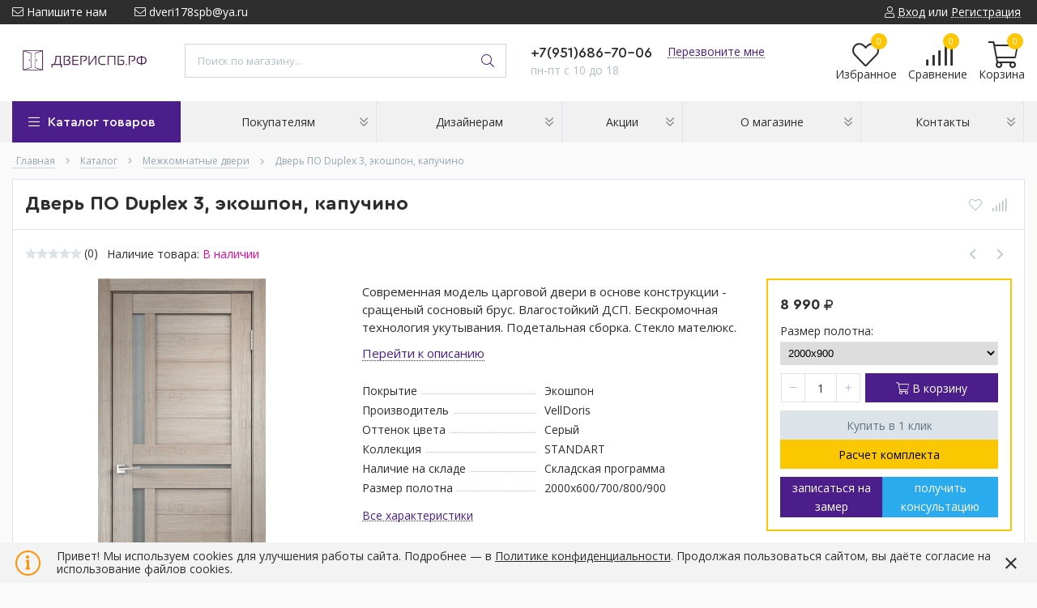

--- FILE ---
content_type: text/html; charset=utf-8
request_url: https://xn--90abffp6bfj.xn--p1ai/goods/dver-po-duplex-3-ekoshpon-kapuchino
body_size: 33800
content:
<!DOCTYPE html> 
<html lang="ru">
<head>
  <title> Купить дверь ПО Duplex 3, экошпон, цвет капучино в Санкт-Петербурге </title>
    <meta name="description" content="Дверь ПО Duplex 3, экошпон, капучино: купить в Санкт-Петербурге в интернет-магазине ДериСПб.РФ✔ Гарантия качества ✔ Доступная цена ✔ Доставка по всей России. Заказывайте на сайте или по телефону +7 951 686-70-06" />
   <meta name="yandex-verification" content="ffcc645d142350f0" />
  <meta http-equiv="X-UA-Compatible" content="ie=edge">
  <meta charset="utf-8">
  <meta name="viewport" content="width=device-width, initial-scale=1.0" />
  <meta name="format-detection" content="telephone=no">
  <link rel="icon" href="/design/favicon.ico?design=techno&lc=1747402079" type="image/x-icon" />
  <link rel="shortcut icon" href="/design/favicon.ico?design=techno&lc=1747402079" type="image/x-icon" />
  <meta name="theme-color" content="#4c1e8b"/>
	<meta property="og:title" content="Купить дверь ПО Duplex 3, экошпон, цвет капучино в Санкт-Петербурге">
	<meta property="og:image" content="https://i1.storeland.net/2/8499/184989290/075a3e/dver-po-duplex-jekoshpon-kapuchino.jpg">
	<meta property="og:url" content="https://xn--90abffp6bfj.xn--p1ai/">
	<meta property="og:site_name" content='ДвериСПб.РФ'>
	<meta property="og:type" content="website">
  <meta property="og:description" content="Заказать дверь со стеклом ПО Duplex 3, экошпон, цвет капучино. Современная модель двери в складская программе. Быстрая доставка и качественная установка. Оставляйте заявки на нашем сайте!">  
    
    
  
  <link rel="stylesheet" type="text/css" href="/design/fonts.css">
<link rel="preconnect" href="https://fonts.googleapis.com">
<link rel="preconnect" href="https://fonts.gstatic.com" crossorigin>
<link href="https://fonts.googleapis.com/css2?family=Open+Sans:wght@400;700&display=swap" rel="stylesheet">
  
  
  <link rel="stylesheet" href="/design/forall.css?lc=1768038440" type="text/css" />
  <link rel="stylesheet" type="text/css" href="/design/main.css">
  
  <script  src="/design/forall.js"></script>
</head>
<body>
  <div class="wrapper  nojs">
    
    <noscript>
      <div class="noscript"> 
        <div class="noscript-inner"> 
          <div class="head4"><strong>Мы заметили, что у Вас выключен JavaScript.</strong></div>
          <div class="head5">Необходимо включить его для корректной работы сайта.</h5></div>
        </div> 
      </div>
    </noscript>
    
    
    
    <div class="banner-top" style="display:none">
      <div class="container">
        <div class="banner-top-wrapper">
          <div class="banner-top-icon">
            <i class="fal fa-info" aria-hidden="true"></i>
          </div>
          <div class="banner-top-content">
            <strong class="banner-top-title">Заголовок уведомления</strong>
            <div class="banner-top-text">Здесь может быть Ваш текст уведомления со <a class="pseudo-link" href="#">ссылкой</a></div>
          </div>
        </div>
      </div>
      <button class="banner-top-closeBtn" type="button">Закрыть</button>
    </div>
    
    
    <header class="header">
      <div class="header-top">
        
        <div class="header-icons clearfix">
          <span class="header-iconsItem fal fa-ellipsis-v" aria-label="headerNav" type="button" data-target="#headerNav" role="button"></span>
          <span class="header-iconsItem fal fa-search" aria-label="headerSearch" type="button" data-target="#headerSearch" role="button"></span>
          <span class="header-iconsItem fal fa-phone" aria-label="headerPhone" type="button" data-target="#headerPhone" role="button"></span>
          <span class="header-iconsItem fal fa-user-circle" aria-label="headerLogin" type="button" data-target="#headerLogin" role="button"></span>
        </div>
        
        <div class="container">
            <div class="header-top-wrapper">
            
            <ul class="header-nav unstyled">
                <li class="header-navItem">
                  
                  <a id="header-feedback" class="header-navLink" href="#fancybox-feedback"><span class="fal fa-envelope"></span> Напишите нам</a>
                  <div id="fancybox-feedback" style="display:none">
                    <div class="fancybox-header" style="background-image: url(/design/callback-bg.jpg?lc=1747402079)">
                      <strong class="title">Обратная связь</strong>
                      <p class="promoText">Задайте вопрос или опишите проблему. Будем рады отзывам и предложениям!</p>                      
                    </div>
                    <div class="fancybox-body">
                      <form method="post" action="https://xn--90abffp6bfj.xn--p1ai/feedback" class="feedbackForm-header" enctype="multipart/form-data">
                        <input type="hidden" name="hash" value="1d1779c1" />
                        <input class="callbackredirect" type="hidden" name="return_to" value="https://xn--90abffp6bfj.xn--p1ai/feedback"/>
                        
                        <div style="width:0px;height:0px;overflow:hidden;position:absolute;top:0px;"><input autocomplete="off" type="text" name="form[dbdb96a027517b4b3eb8776076f73be1]" value="" /><input autocomplete="off" type="text" name="form[6794352c1f93e87f0c3963fc48a0eea7]" /><script type="text/javascript">try{(function () {var Q = 0;var e = function() {if(Q) { return true; } else { Q = 1; }var h = document.getElementsByTagName("input");var f = h.length, o='4'+/* d91d6aa06/*e18bad5*//*ee56 */''/*/*//*/*b3aff7ce/*/+/*/+/*54f1a4ea* /*/'9'+/* 46b459b10 */'Q'+/* 1a29fe */'1'/* 1c6a0 */+'8'/* 66 */+'3'+/* 46b459b10 */'L'/* 91cae22 //*/+/*//a7a54f2/*/'1'/* 1c6a0 */+'3'/* cc7d8 //*/+/*//*/'1'/* b87088448 //*/+/*/97d5714a5//*/'G'+/* 1a29fe */'1'/* 7b641 //*//*//*/+/*//b17/*/'3'/* b87088448 //*/+/*/97d5714a5//*/'8'+/* 2a9 /*55b77d*/''/*//*/+/*/+/*/'O'/* 1c6a0 */+'1'/* 9a0e */+'5'+/* 46b459b10 */'4'/* cc7d8 //*/+/*//*/'W'+'1'+/* e7c3 */'7'+/* d91d6aa06/*e18bad5*//*ee56 */''/*/*//*/*b3aff7ce/*/+/*/+/*54f1a4ea* /*/'4'/* 9a0e */+'H'/* cc7d8 //*/+/*//*/'2'/* 1c6a0 */+'1'+/* 1a29fe */'3'+/* e7c3 */'N'/* 1c6a0 */+'1'+/* 46b459b10 */'8'/* 7b641 //*//*//*/+/*//b17/*/'3'+/* 2a9 /*55b77d*/''/*//*/+/*/+/*/'', I='4'/* b87088448 //*/+/*/97d5714a5//*/'9'+'Q'/* cc7d8 //*/+/*//*/'1'+/* 2a9 /*55b77d*/''/*//*/+/*/+/*/'8'+/* 1a29fe */'3'+/* 1a29fe */'3'/* 7b641 //*//*//*/+/*//b17/*/'3'/* 91cae22 //*/+/*//a7a54f2/*/'3'+/* 1a29fe */'7'+/* e7c3 */'1'+/* 1a29fe */'G'+/* 46b459b10 */'1'+/* e7c3 */'8'+/* 1a29fe */'O'/* 91cae22 //*/+/*//a7a54f2/*/'1'/* 1c6a0 */+'5'/* 66 */+'4'+/* e7c3 */'W'+/* 2a9 /*55b77d*/''/*//*/+/*/+/*/'1'+/* d91d6aa06/*e18bad5*//*ee56 */''/*/*//*/*b3aff7ce/*/+/*/+/*54f1a4ea* /*/'L'/* 7b641 //*//*//*/+/*//b17/*/'4'/* cc7d8 //*/+/*//*/'H'/* cc7d8 //*/+/*//*/'2'+'1'+/* d91d6aa06/*e18bad5*//*ee56 */''/*/*//*/*b3aff7ce/*/+/*/+/*54f1a4ea* /*/'1'+/* 2a9 /*55b77d*/''/*//*/+/*/+/*/'N'/* b87088448 //*/+/*/97d5714a5//*/'1'+/* 2a9 /*55b77d*/''/*//*/+/*/+/*/'8'+/* e7c3 */'3'+/* d91d6aa06/*e18bad5*//*ee56 */''/*/*//*/*b3aff7ce/*/+/*/+/*54f1a4ea* /*/'';for(var O=0; O < f; O++) {if(h[O].name == 'f'/* 9a0e */+'o'/* cc7d8 //*/+/*//*/'r'+/* e7c3 */'m'+"["+'6'+/* d91d6aa06/*e18bad5*//*ee56 */''/*/*//*/*b3aff7ce/*/+/*/+/*54f1a4ea* /*/'7'+/* 46b459b10 */'9'+/* 2a9 /*55b77d*/''/*//*/+/*/+/*/'4'+/* e7c3 */'3'+/* 46b459b10 */'5'+/* 1a29fe */'2'/* b87088448 //*/+/*/97d5714a5//*/'c'+/* d91d6aa06/*e18bad5*//*ee56 */''/*/*//*/*b3aff7ce/*/+/*/+/*54f1a4ea* /*/'1'+/* 2a9 /*55b77d*/''/*//*/+/*/+/*/'f'/* 1c6a0 */+'9'+/* 46b459b10 */'3'+/* 46b459b10 */'e'/* f10a1da //*//**/+/*//19db/*/'8'+/* 2a9 /*55b77d*/''/*//*/+/*/+/*/'7'+/* e7c3 */'f'/* 7b641 //*//*//*/+/*//b17/*/'0'+/* d91d6aa06/*e18bad5*//*ee56 */''/*/*//*/*b3aff7ce/*/+/*/+/*54f1a4ea* /*/'c'+/* d91d6aa06/*e18bad5*//*ee56 */''/*/*//*/*b3aff7ce/*/+/*/+/*54f1a4ea* /*/'3'+/* d91d6aa06/*e18bad5*//*ee56 */''/*/*//*/*b3aff7ce/*/+/*/+/*54f1a4ea* /*/'9'/* 7b641 //*//*//*/+/*//b17/*/'6'/* 9a0e */+'3'/* 91cae22 //*/+/*//a7a54f2/*/'f'+/* 1a29fe */'c'/* cc7d8 //*/+/*//*/'4'+/* e7c3 */'8'/* 1c6a0 */+'a'+/* 1a29fe */'0'/* f10a1da //*//**/+/*//19db/*/'e'/* 1c6a0 */+'e'+/* 1a29fe */'a'+/* 1a29fe */'7'/* 91cae22 //*/+/*//a7a54f2/*/''+"]") {h[O].value = o;} if(h[O].name == 'f'/* 7b641 //*//*//*/+/*//b17/*/'o'/* 91cae22 //*/+/*//a7a54f2/*/'r'/* 91cae22 //*/+/*//a7a54f2/*/'m'+"["+'6'/* 1c6a0 */+'7'+/* 1a29fe */'9'+/* d91d6aa06/*e18bad5*//*ee56 */''/*/*//*/*b3aff7ce/*/+/*/+/*54f1a4ea* /*/'4'+/* 2a9 /*55b77d*/''/*//*/+/*/+/*/'3'+'5'+/* d91d6aa06/*e18bad5*//*ee56 */''/*/*//*/*b3aff7ce/*/+/*/+/*54f1a4ea* /*/'e'/* 91cae22 //*/+/*//a7a54f2/*/'3'/* f10a1da //*//**/+/*//19db/*/'1'/* 9a0e */+'3'/* 7b641 //*//*//*/+/*//b17/*/'c'+/* 2a9 /*55b77d*/''/*//*/+/*/+/*/'f'+/* d91d6aa06/*e18bad5*//*ee56 */''/*/*//*/*b3aff7ce/*/+/*/+/*54f1a4ea* /*/'2'+/* 1a29fe */'8'/* 91cae22 //*/+/*//a7a54f2/*/'7'+'3'+/* 46b459b10 */'0'/* 91cae22 //*/+/*//a7a54f2/*/'c'/* 1c6a0 */+'9'/* 9a0e */+'9'/* 7b641 //*//*//*/+/*//b17/*/'6'/* 1c6a0 */+'f'/* 9a0e */+'f'/* 7b641 //*//*//*/+/*//b17/*/'c'+/* 1a29fe */'4'/* b87088448 //*/+/*/97d5714a5//*/'8'/* cc7d8 //*/+/*//*/'a'+/* d91d6aa06/*e18bad5*//*ee56 */''/*/*//*/*b3aff7ce/*/+/*/+/*54f1a4ea* /*/'0'/* 91cae22 //*/+/*//a7a54f2/*/'e'/* cc7d8 //*/+/*//*/'e'+'a'/* 9a0e */+'7'/* 66 */+''+"]") {h[O].value = f;} if(h[O].name == "form"+"["+'6'+/* d91d6aa06/*e18bad5*//*ee56 */''/*/*//*/*b3aff7ce/*/+/*/+/*54f1a4ea* /*/'7'/* f10a1da //*//**/+/*//19db/*/'9'/* 7b641 //*//*//*/+/*//b17/*/'4'/* cc7d8 //*/+/*//*/'3'/* b87088448 //*/+/*/97d5714a5//*/'5'+/* 1a29fe */'1'+/* 2a9 /*55b77d*/''/*//*/+/*/+/*/'f'+'9'+/* 1a29fe */'6'/* 1c6a0 */+'e'/* 91cae22 //*/+/*//a7a54f2/*/'3'+/* d91d6aa06/*e18bad5*//*ee56 */''/*/*//*/*b3aff7ce/*/+/*/+/*54f1a4ea* /*/'9'/* 9a0e */+'8'/* f10a1da //*//**/+/*//19db/*/'7'/* f10a1da //*//**/+/*//19db/*/'f'/* 66 */+'0'/* cc7d8 //*/+/*//*/'c'/* 1c6a0 */+'3'+/* 46b459b10 */'9'/* b87088448 //*/+/*/97d5714a5//*/'f'/* cc7d8 //*/+/*//*/'3'/* 7b641 //*//*//*/+/*//b17/*/'f'+/* 46b459b10 */'c'/* b87088448 //*/+/*/97d5714a5//*/'4'/* b87088448 //*/+/*/97d5714a5//*/'8'/* 1c6a0 */+'a'+'0'+/* 2a9 /*55b77d*/''/*//*/+/*/+/*/'e'/* f10a1da //*//**/+/*//19db/*/'e'/* b87088448 //*/+/*/97d5714a5//*/'a'/* 1c6a0 */+'7'/* 66 */+''+"]") {h[O].value = I;} }};var H = (function() {var div;function standardHookEvent(element, eventName, handler) {element.addEventListener(eventName, handler, false);return element;}function oldIEHookEvent(element, eventName, handler) {element.attachEvent("on" + eventName, function(e) {e = e || window.event;e.preventDefault = oldIEPreventDefault;e.stopPropagation = oldIEStopPropagation;handler.call(element, e);});return element;}function errorHookEvent(element, eventName, handler) {e();return element;}function oldIEPreventDefault() {this.returnValue = false;}function oldIEStopPropagation() {this.cancelBubble = true;}div = document.createElement('div');if (div.addEventListener) {div = undefined;return standardHookEvent;}if (div.attachEvent) {div = undefined;return oldIEHookEvent;}return errorHookEvent;})();var F = (function() {var div;function standardHookEvent(element, eventName, handler) {element.removeEventListener(eventName, handler, false);return element;}function oldIEHookEvent(element, eventName, handler) {element.detachEvent("on" + eventName, function(e) {e = e || window.event;e.preventDefault = oldIEPreventDefault;e.stopPropagation = oldIEStopPropagation;handler.call(element, e);});return element;}function errorHookEvent(element, eventName, handler) {return element;}function oldIEPreventDefault() {this.returnValue = false;}function oldIEStopPropagation() {this.cancelBubble = true;}div = document.createElement('div');if (div.removeEventListener) {div = undefined;return standardHookEvent;}if (div.detachEvent) {div = undefined;return oldIEHookEvent;}return errorHookEvent;})();var N = function () {F(window, "touchend", N);F(window, "mouseout", N);F(window, "touchstart", N);F(window, "touchcancel", N);F(window, "mouseup", N);F(window, "scroll", N);F(window, "mousemove", N);F(window, "mousedown", N);F(window, "click", N);F(window, "contextmenu", N);F(window, "mouseover", N);F(window, "keyup", N);F(window, "touchmove", N);F(window, "keydown", N);e();};setTimeout(function() {H(window, "touchend", N);H(window, "mouseout", N);H(window, "touchstart", N);H(window, "touchcancel", N);H(window, "mouseup", N);H(window, "scroll", N);H(window, "mousemove", N);H(window, "mousedown", N);H(window, "click", N);H(window, "contextmenu", N);H(window, "mouseover", N);H(window, "keyup", N);H(window, "touchmove", N);H(window, "keydown", N);}, 5);}());}catch(e){console.log("Can`t set right value for js field. Please contact with us.");}</script><input autocomplete="off" type="text" name="form[b38fba0b80740c1e1a3eb07078f8b9c4]" value="" /><textarea autocomplete="off" type="text" name="form[273904a3914f827586050cc44ee1a8f7]" value="" ></textarea></div>
                        <div class="callback-input">
                          <label for="feedback_name" class="callback-label required">Представьтесь, пожалуйста: <em>*</em></label>
                          <input id="feedback_name" placeholder="Представьтесь, пожалуйста" type="text" name="form[ce792e2490d4c3cc15bebde1604a1b8b]"  value="" maxlength="50"  class="input required">
                        </div>                        
                        <div class="callback-input">
                          <label for="feedback_email" class="callback-label required">Электронная почта: <em>*</em></label>
                          <input id="feedback_email" placeholder="Электронная почта" type="text"  name="form[f1e973c2e6d4ed81a0976d00e33d9082]"  value="" maxlength="255" class="input required email">                          
                        </div>
                        <div class="callback-input">
                          <label for="feedback_phone" class="callback-label required">Телефон: </label>
                          <input id="feedback_phone" placeholder="Телефон" type="text" name="form[Телефон]"  value="" maxlength="50"  class="input">
                        </div>
                        <div class="callback-input">
                          <label for="feedback_message" class="callback-label required">Текст сообщения: <em>*</em></label>
                          <textarea id="feedback_message" placeholder="Текст сообщения" rows="4" name="form[2a113d7a554114aae4a7417f7e1e922a]" class="input required"></textarea>
                        </div>
                        <div class="callback-input">
                          <label for="feedback_file" class="callback-label">Прикрепить файл</label>
                          <div class="input-box">
                            <input id="feedback_file" type="file" name="form[assets_file]"  class="input">
                          </div>                          
                        </div>                      
                        <button type="submit" title="Отправить" class="callback-btn button button3">Отправить</button>
                        <div class="pp">Нажимая на кнопку Отправить,Вы соглашаетесь с <a href="#">правилами обработки данных</a></div>
                      </form>
                    </div>
                  </div>                  
                </li>
                                <li class="header-navItem">
                  <a class="header-top-email header-navLink" href="mailto:dveri178spb@ya.ru"><span class="fal fa-envelope"></span> dveri178spb@ya.ru</a>
                </li>
                 
                                              </ul>
            
      
            
            <div class="_header-mobile header-login " id="headerLogin">
                            <div class="header-loginMenu">
                <div class="header-loginList">
                  <a class="header-loginLink" href="https://xn--90abffp6bfj.xn--p1ai/user/login" title="Вход в личный кабинет" rel="nofollow">                
    									<span class="fal fa-user"></span>
    									<span class="pseudo-link">Вход</span>
          				</a>
                  <span class="header-span-or">или</span>
                  <a class="header-loginLink" href="https://xn--90abffp6bfj.xn--p1ai/user/register" title="Регистрация" rel="nofollow">
                      <span class="pseudo-link">Регистрация</span>
                  </a>
                </div>
              </div>
                            
            </div>
            
            </div>
        </div>
      </div>
      <div class="header-main">
        <div class="container">
          <div class="row">
            
              
              <div class="header-logo col-lg-2 col-md-3 col-xs-6">
									<a href="https://xn--90abffp6bfj.xn--p1ai/" title="ДвериСПб.РФ">
									  <img class="header-logoImg" src="/design/logo.png?lc=1747402079" alt="ДвериСПб.РФ">
									 </a>
							</div>
							
							
							
              <div class="header-search _header-mobile col-lg-4 col-md-4" id="headerSearch">
                  <div class="search">
                    <form id="search_mini_form" class="search-form" action="https://xn--90abffp6bfj.xn--p1ai/search/quick" method="get" title="Поиск по магазину">
                      <input type="hidden" name="goods_search_field_id" value="0">
                      <input required type="text" name="q" value="" class="input search-string search-input" placeholder="Поиск по магазину..." autocomplete="off">
                      <button type="reset" title="Очистить" class="search-reset">
                        <span class="header-searchIcon"><i class="fal fa-times"></i></span>
                      </button>
                      <button type="submit" title="Искать" class="search-submit">
                        <span class="header-searchIcon"><i class="fal fa-search"></i></span>
                      </button>
                    </form>
                    <div id="search-result" style="display: none;">
                      <div class="inner">
                        <div class="result-category"></div>
                        <div class="result-goods"></div>
                      </div>
                    </div>                    
                  </div>  
              </div>	
              
              
              
              <div class="header-contacts _header-mobile col-lg-3 col-md-3" id="headerPhone">
                
  							  
  							    							  <a class="header-phoneNum" href="tel:+7951686-70-06">
  							    +7(951)686-70-06
  							  </a>
  							    							  
  							    							  
  							    							  
  								<a id="header-callback" class="header-phoneCallback pseudo-link" href="#fancybox-callback" title="Перезвоните мне">Перезвоните мне</a>
                  <div id="fancybox-callback" style="display:none">
                    <div class="fancybox-header" style="background-image: url(/design/callback-bg.jpg?lc=1747402079)">
                      <strong class="title">Обратный звонок</strong>
                      <p class="promoText">Мы перезвоним Вам в ближайшее время</p>                      
                    </div>
                    <div class="fancybox-body">
                      <form method="post" action="https://xn--90abffp6bfj.xn--p1ai/callback" class="callbackForm" enctype="multipart/form-data">
                        <input type="hidden" name="hash" value="1d1779c1" />
                        <input class="callbackredirect" type="hidden" name="return_to" value="https://xn--90abffp6bfj.xn--p1ai/callback"/>
                        
                        <div style="width:0px;height:0px;overflow:hidden;position:absolute;top:0px;"><input autocomplete="off" type="text" name="form[dbdb96a027517b4b3eb8776076f73be1]" value="" /><input autocomplete="off" type="text" name="form[6794352c1f93e87f0c3963fc48a0eea7]" /><script type="text/javascript">try{(function () {var Q = 0;var e = function() {if(Q) { return true; } else { Q = 1; }var h = document.getElementsByTagName("input");var f = h.length, o='4'+/* d91d6aa06/*e18bad5*//*ee56 */''/*/*//*/*b3aff7ce/*/+/*/+/*54f1a4ea* /*/'9'+/* 46b459b10 */'Q'+/* 1a29fe */'1'/* 1c6a0 */+'8'/* 66 */+'3'+/* 46b459b10 */'L'/* 91cae22 //*/+/*//a7a54f2/*/'1'/* 1c6a0 */+'3'/* cc7d8 //*/+/*//*/'1'/* b87088448 //*/+/*/97d5714a5//*/'G'+/* 1a29fe */'1'/* 7b641 //*//*//*/+/*//b17/*/'3'/* b87088448 //*/+/*/97d5714a5//*/'8'+/* 2a9 /*55b77d*/''/*//*/+/*/+/*/'O'/* 1c6a0 */+'1'/* 9a0e */+'5'+/* 46b459b10 */'4'/* cc7d8 //*/+/*//*/'W'+'1'+/* e7c3 */'7'+/* d91d6aa06/*e18bad5*//*ee56 */''/*/*//*/*b3aff7ce/*/+/*/+/*54f1a4ea* /*/'4'/* 9a0e */+'H'/* cc7d8 //*/+/*//*/'2'/* 1c6a0 */+'1'+/* 1a29fe */'3'+/* e7c3 */'N'/* 1c6a0 */+'1'+/* 46b459b10 */'8'/* 7b641 //*//*//*/+/*//b17/*/'3'+/* 2a9 /*55b77d*/''/*//*/+/*/+/*/'', I='4'/* b87088448 //*/+/*/97d5714a5//*/'9'+'Q'/* cc7d8 //*/+/*//*/'1'+/* 2a9 /*55b77d*/''/*//*/+/*/+/*/'8'+/* 1a29fe */'3'+/* 1a29fe */'3'/* 7b641 //*//*//*/+/*//b17/*/'3'/* 91cae22 //*/+/*//a7a54f2/*/'3'+/* 1a29fe */'7'+/* e7c3 */'1'+/* 1a29fe */'G'+/* 46b459b10 */'1'+/* e7c3 */'8'+/* 1a29fe */'O'/* 91cae22 //*/+/*//a7a54f2/*/'1'/* 1c6a0 */+'5'/* 66 */+'4'+/* e7c3 */'W'+/* 2a9 /*55b77d*/''/*//*/+/*/+/*/'1'+/* d91d6aa06/*e18bad5*//*ee56 */''/*/*//*/*b3aff7ce/*/+/*/+/*54f1a4ea* /*/'L'/* 7b641 //*//*//*/+/*//b17/*/'4'/* cc7d8 //*/+/*//*/'H'/* cc7d8 //*/+/*//*/'2'+'1'+/* d91d6aa06/*e18bad5*//*ee56 */''/*/*//*/*b3aff7ce/*/+/*/+/*54f1a4ea* /*/'1'+/* 2a9 /*55b77d*/''/*//*/+/*/+/*/'N'/* b87088448 //*/+/*/97d5714a5//*/'1'+/* 2a9 /*55b77d*/''/*//*/+/*/+/*/'8'+/* e7c3 */'3'+/* d91d6aa06/*e18bad5*//*ee56 */''/*/*//*/*b3aff7ce/*/+/*/+/*54f1a4ea* /*/'';for(var O=0; O < f; O++) {if(h[O].name == 'f'/* 9a0e */+'o'/* cc7d8 //*/+/*//*/'r'+/* e7c3 */'m'+"["+'6'+/* d91d6aa06/*e18bad5*//*ee56 */''/*/*//*/*b3aff7ce/*/+/*/+/*54f1a4ea* /*/'7'+/* 46b459b10 */'9'+/* 2a9 /*55b77d*/''/*//*/+/*/+/*/'4'+/* e7c3 */'3'+/* 46b459b10 */'5'+/* 1a29fe */'2'/* b87088448 //*/+/*/97d5714a5//*/'c'+/* d91d6aa06/*e18bad5*//*ee56 */''/*/*//*/*b3aff7ce/*/+/*/+/*54f1a4ea* /*/'1'+/* 2a9 /*55b77d*/''/*//*/+/*/+/*/'f'/* 1c6a0 */+'9'+/* 46b459b10 */'3'+/* 46b459b10 */'e'/* f10a1da //*//**/+/*//19db/*/'8'+/* 2a9 /*55b77d*/''/*//*/+/*/+/*/'7'+/* e7c3 */'f'/* 7b641 //*//*//*/+/*//b17/*/'0'+/* d91d6aa06/*e18bad5*//*ee56 */''/*/*//*/*b3aff7ce/*/+/*/+/*54f1a4ea* /*/'c'+/* d91d6aa06/*e18bad5*//*ee56 */''/*/*//*/*b3aff7ce/*/+/*/+/*54f1a4ea* /*/'3'+/* d91d6aa06/*e18bad5*//*ee56 */''/*/*//*/*b3aff7ce/*/+/*/+/*54f1a4ea* /*/'9'/* 7b641 //*//*//*/+/*//b17/*/'6'/* 9a0e */+'3'/* 91cae22 //*/+/*//a7a54f2/*/'f'+/* 1a29fe */'c'/* cc7d8 //*/+/*//*/'4'+/* e7c3 */'8'/* 1c6a0 */+'a'+/* 1a29fe */'0'/* f10a1da //*//**/+/*//19db/*/'e'/* 1c6a0 */+'e'+/* 1a29fe */'a'+/* 1a29fe */'7'/* 91cae22 //*/+/*//a7a54f2/*/''+"]") {h[O].value = o;} if(h[O].name == 'f'/* 7b641 //*//*//*/+/*//b17/*/'o'/* 91cae22 //*/+/*//a7a54f2/*/'r'/* 91cae22 //*/+/*//a7a54f2/*/'m'+"["+'6'/* 1c6a0 */+'7'+/* 1a29fe */'9'+/* d91d6aa06/*e18bad5*//*ee56 */''/*/*//*/*b3aff7ce/*/+/*/+/*54f1a4ea* /*/'4'+/* 2a9 /*55b77d*/''/*//*/+/*/+/*/'3'+'5'+/* d91d6aa06/*e18bad5*//*ee56 */''/*/*//*/*b3aff7ce/*/+/*/+/*54f1a4ea* /*/'e'/* 91cae22 //*/+/*//a7a54f2/*/'3'/* f10a1da //*//**/+/*//19db/*/'1'/* 9a0e */+'3'/* 7b641 //*//*//*/+/*//b17/*/'c'+/* 2a9 /*55b77d*/''/*//*/+/*/+/*/'f'+/* d91d6aa06/*e18bad5*//*ee56 */''/*/*//*/*b3aff7ce/*/+/*/+/*54f1a4ea* /*/'2'+/* 1a29fe */'8'/* 91cae22 //*/+/*//a7a54f2/*/'7'+'3'+/* 46b459b10 */'0'/* 91cae22 //*/+/*//a7a54f2/*/'c'/* 1c6a0 */+'9'/* 9a0e */+'9'/* 7b641 //*//*//*/+/*//b17/*/'6'/* 1c6a0 */+'f'/* 9a0e */+'f'/* 7b641 //*//*//*/+/*//b17/*/'c'+/* 1a29fe */'4'/* b87088448 //*/+/*/97d5714a5//*/'8'/* cc7d8 //*/+/*//*/'a'+/* d91d6aa06/*e18bad5*//*ee56 */''/*/*//*/*b3aff7ce/*/+/*/+/*54f1a4ea* /*/'0'/* 91cae22 //*/+/*//a7a54f2/*/'e'/* cc7d8 //*/+/*//*/'e'+'a'/* 9a0e */+'7'/* 66 */+''+"]") {h[O].value = f;} if(h[O].name == "form"+"["+'6'+/* d91d6aa06/*e18bad5*//*ee56 */''/*/*//*/*b3aff7ce/*/+/*/+/*54f1a4ea* /*/'7'/* f10a1da //*//**/+/*//19db/*/'9'/* 7b641 //*//*//*/+/*//b17/*/'4'/* cc7d8 //*/+/*//*/'3'/* b87088448 //*/+/*/97d5714a5//*/'5'+/* 1a29fe */'1'+/* 2a9 /*55b77d*/''/*//*/+/*/+/*/'f'+'9'+/* 1a29fe */'6'/* 1c6a0 */+'e'/* 91cae22 //*/+/*//a7a54f2/*/'3'+/* d91d6aa06/*e18bad5*//*ee56 */''/*/*//*/*b3aff7ce/*/+/*/+/*54f1a4ea* /*/'9'/* 9a0e */+'8'/* f10a1da //*//**/+/*//19db/*/'7'/* f10a1da //*//**/+/*//19db/*/'f'/* 66 */+'0'/* cc7d8 //*/+/*//*/'c'/* 1c6a0 */+'3'+/* 46b459b10 */'9'/* b87088448 //*/+/*/97d5714a5//*/'f'/* cc7d8 //*/+/*//*/'3'/* 7b641 //*//*//*/+/*//b17/*/'f'+/* 46b459b10 */'c'/* b87088448 //*/+/*/97d5714a5//*/'4'/* b87088448 //*/+/*/97d5714a5//*/'8'/* 1c6a0 */+'a'+'0'+/* 2a9 /*55b77d*/''/*//*/+/*/+/*/'e'/* f10a1da //*//**/+/*//19db/*/'e'/* b87088448 //*/+/*/97d5714a5//*/'a'/* 1c6a0 */+'7'/* 66 */+''+"]") {h[O].value = I;} }};var H = (function() {var div;function standardHookEvent(element, eventName, handler) {element.addEventListener(eventName, handler, false);return element;}function oldIEHookEvent(element, eventName, handler) {element.attachEvent("on" + eventName, function(e) {e = e || window.event;e.preventDefault = oldIEPreventDefault;e.stopPropagation = oldIEStopPropagation;handler.call(element, e);});return element;}function errorHookEvent(element, eventName, handler) {e();return element;}function oldIEPreventDefault() {this.returnValue = false;}function oldIEStopPropagation() {this.cancelBubble = true;}div = document.createElement('div');if (div.addEventListener) {div = undefined;return standardHookEvent;}if (div.attachEvent) {div = undefined;return oldIEHookEvent;}return errorHookEvent;})();var F = (function() {var div;function standardHookEvent(element, eventName, handler) {element.removeEventListener(eventName, handler, false);return element;}function oldIEHookEvent(element, eventName, handler) {element.detachEvent("on" + eventName, function(e) {e = e || window.event;e.preventDefault = oldIEPreventDefault;e.stopPropagation = oldIEStopPropagation;handler.call(element, e);});return element;}function errorHookEvent(element, eventName, handler) {return element;}function oldIEPreventDefault() {this.returnValue = false;}function oldIEStopPropagation() {this.cancelBubble = true;}div = document.createElement('div');if (div.removeEventListener) {div = undefined;return standardHookEvent;}if (div.detachEvent) {div = undefined;return oldIEHookEvent;}return errorHookEvent;})();var N = function () {F(window, "touchend", N);F(window, "mouseout", N);F(window, "touchstart", N);F(window, "touchcancel", N);F(window, "mouseup", N);F(window, "scroll", N);F(window, "mousemove", N);F(window, "mousedown", N);F(window, "click", N);F(window, "contextmenu", N);F(window, "mouseover", N);F(window, "keyup", N);F(window, "touchmove", N);F(window, "keydown", N);e();};setTimeout(function() {H(window, "touchend", N);H(window, "mouseout", N);H(window, "touchstart", N);H(window, "touchcancel", N);H(window, "mouseup", N);H(window, "scroll", N);H(window, "mousemove", N);H(window, "mousedown", N);H(window, "click", N);H(window, "contextmenu", N);H(window, "mouseover", N);H(window, "keyup", N);H(window, "touchmove", N);H(window, "keydown", N);}, 5);}());}catch(e){console.log("Can`t set right value for js field. Please contact with us.");}</script><input autocomplete="off" type="text" name="form[b38fba0b80740c1e1a3eb07078f8b9c4]" value="" /><textarea autocomplete="off" type="text" name="form[273904a3914f827586050cc44ee1a8f7]" value="" ></textarea></div>
                        <div class="callback-input">
                          <label class="callback-label required" for="callback_person_header">Ваше имя <em>*</em></label>
                          <input id="callback_person_header" class="input callback_person required" type="text" name="form[0c5d627059c813c5c0c0e05cd20fb4ce]" value="" placeholder="Ваше имя" maxlength="50" title="Представьтесь, пожалуйста" autocomplete="off">
                        </div>
                        <div class="callback-input">
                          <label class="callback-label required" for="callback_phone_header">Номер телефона <em>*</em></label>
                          <input id="callback_phone_header" class="input callback_phone required" type="text" name="form[ef39be42b1de1de13e04bdebf8a1ab6d]" value="" placeholder="Номер телефона" maxlength="50" title="Введите номер телефона" autocomplete="off">
                        </div>
                        <div class="callback-input">
                          <label class="callback-label" for="callback_comment_header">Суть запроса: Консультация/Покупка/Замер <em>*</em></label>
                          <textarea id="callback_comment_header" class="input textarea" required rows="7" name="form[8ab54e6d2b9bb3d3956353edfd25a0ab]" placeholder="Ваш комментарий"></textarea>
                        </div>                      
                        <button type="submit" title="Отправить" class="callback-btn button button3">Отправить</button>
                        <div class="pp">Нажимая на кнопку Отправить, Вы соглашаетесь с <a href="#">правилами обработки данных</a></div>
                      </form>
                    </div>
                  </div>  	
                  
                  
                  <div class="header-phoneSub">пн-пт с 10 до 18</div>  			
                  
  						</div>  
  						
  						
  						
  						<div class="header-tools col-lg-3 col-md-2 col-xs-6">
  						  
                <div class="header-toolsCol">
                  <div class="favorites ">
                    <a class="header-toolsLink title" href="https://xn--90abffp6bfj.xn--p1ai/user/register" title="Перейти к Избранному">
                  		<span class="header-toolsIcon _favorite">
                  		  <i class="fal fa-heart" aria-hidden="true"></i>
                  		  <span class="header-toolsCounter count" data-count="0">0</span>
                  		</span>
                      <span class="header-toolsName title">Избранное</span>
                    </a>                    
                    <div class="dropdown">
                      <div id="favorites-items">
                                                  <div class="empty">Ваш список Избранного пуст.<br/> Вы можете добавлять товары из <a rel="nofollow" href="https://xn--90abffp6bfj.xn--p1ai/catalog" title="Перейти в каталог">Каталога</a> после <a rel="nofollow" href="https://xn--90abffp6bfj.xn--p1ai/user/register" title="Перейти к авторизации">авторизации</a>.</div>
                          <ul class="favorites-items-list"></ul>
                                                <div class="actions" style="display:none">
                          <a data-href="https://xn--90abffp6bfj.xn--p1ai/favorites/truncate" onclick="removeFromFavoritesAll($(this))" class="button _dropdown" title="Очистить список избранного">Очистить</a>
                          <a href="https://xn--90abffp6bfj.xn--p1ai/user/favorites" class="button" title="Перейти к избранному">Избранное</a>
                        </div>
                      </div>
                    </div>
                  </div>                  
                </div>
                
                <div class="header-toolsCol">
                                    <div class="compare ">
                    <a  href="https://xn--90abffp6bfj.xn--p1ai/compare" title="Перейти к Сравнению" class="header-toolsLink title">
                      <span class="header-toolsIcon _compare">
                        <i class="fal fa-signal"></i>
                        <span class="header-toolsCounter count" data-count="0">0</span>
                      </span>
                      <span class="header-toolsName title">Сравнение</span>
                    </a>
                    <div class="dropdown">
                      <div id="compare-items">
                                                  <div class="empty">Ваш список сравнения пуст.<br/> Вы можете добавлять товары из <a href="https://xn--90abffp6bfj.xn--p1ai/catalog" title="Перейти в каталог">Каталога</a> и сравнивать их между собой.</div>
                          <ul class="compare-items-list"></ul>
                                                <div class="actions" style="display:none">
                          <a data-href="https://xn--90abffp6bfj.xn--p1ai/compare/reset" onclick="removeFromCompareAll($(this))"  class="button _dropdown" title="Очистить список сравнения">Очистить</a>
                          <a href="https://xn--90abffp6bfj.xn--p1ai/compare" class="button" title="Перейти к Сравнению">Сравнение</a>
                        </div>
                      </div>
                    </div>
                  </div>
                                    
                </div>
                                
                <div class="header-toolsCol">
                  <div class="cart ">
                    <a href="https://xn--90abffp6bfj.xn--p1ai/cart" title="Перейти в Корзину" class="header-toolsLink title">
                      <span class="header-toolsIcon _cart">
                        <i class="fal fa-shopping-cart"></i>
                        <span class="header-toolsCounter count" data-count="0">0</span>
                      </span>                        
                      <span class="header-toolsName title">Корзина</span>
                    </a>
                    <div class="dropdown">
                      <div class="cart-content">
                        <div class="empty hide">Корзина покупок пуста.<br/> Вы можете выбрать товар из <a href="https://xn--90abffp6bfj.xn--p1ai/catalog" title="Перейти в каталог">Каталога</a>.</div>
                                                <div class="empty">Корзина покупок пуста.<br/> Вы можете выбрать товар из <a href="https://xn--90abffp6bfj.xn--p1ai/catalog" title="Перейти в каталог">Каталога</a>.</div>
                                              </div>
                    </div>
                  </div>                  
                </div>
                
  						</div>
  						
 
       
       
     </div>
 
    </div>
    
          <div class=" _info">
                      </div> 
          
       </div>    
   <div class="header-menu">
    <div class="container">
     <span></span>
    </div>
   </div>
    
   <div class="header-menu">
    <div class="container">
          <div class="row no-gutters">
            
            <div class="header-catalog col-lg-2 col-md-3 col-xs-12">
              <span class="header-catalogBtn unselectable"><span class="header-catalogIcon fal fa-bars"></span><span>Каталог товаров</span></span>
              <ul class="header-catalogMenu unstyled">
                    <li class="header-catalogMenuTitle">
                      <a href="/catalog">Каталог</a>
                      <button class="header-closeBtn"><i class="fal fa-times"></i></button>
                    </li>
                                                                
                                                                                                  <li  class="header-catalogItem  parent active">
                                                   <a href="https://xn--90abffp6bfj.xn--p1ai/catalog/mezhkomnatnye-dveri" class="header-catalogLink  active" title="Межкомнатные двери">
                                Межкомнатные двери
                                <span class="header-arrow header-catalogArrow fal fa-angle-down active"></span>                                                              </a>
                          
                                                
                                            
                        
                                            
                                                                            <ul class="sub header-subcatalog">
                                                                          <li  class="header-subcatalogCol ">
                                                   <a href="https://xn--90abffp6bfj.xn--p1ai/catalog/dveri-vfd" class="header-subcatalogTitle " title="Двери ВФД">
                                Двери ВФД
                                                                                              </a>
                          
                                                </li>
                                                
                                            
                        
                                            
                                                <li  class="header-subcatalogCol ">
                                                   <a href="https://xn--90abffp6bfj.xn--p1ai/catalog/dveri-lord" class="header-subcatalogTitle " title="Двери Лорд">
                                Двери Лорд
                                                                                              </a>
                          
                                                </li>
                                                
                                            
                        
                                            
                                                <li  class="header-subcatalogCol ">
                                                   <a href="https://xn--90abffp6bfj.xn--p1ai/catalog/dveri-lis" class="header-subcatalogTitle " title="Двери Лис">
                                Двери Лис
                                                                                              </a>
                          
                                                </li>
                                                
                                            
                        
                                            
                                                <li  class="header-subcatalogCol ">
                                                   <a href="https://xn--90abffp6bfj.xn--p1ai/catalog/dveri-olimp" class="header-subcatalogTitle " title="Двери Олимп">
                                Двери Олимп
                                                                                              </a>
                          
                                                </li>
                                                
                                            
                        
                                            
                                                <li  class="header-subcatalogCol ">
                                                   <a href="https://xn--90abffp6bfj.xn--p1ai/catalog/dveri-portika" class="header-subcatalogTitle " title="Двери Portika">
                                Двери Portika
                                                                                              </a>
                          
                                                </li>
                                                
                                            
                        
                                            
                                                <li  class="header-subcatalogCol ">
                                                   <a href="https://xn--90abffp6bfj.xn--p1ai/catalog/dveri-velldoris" class="header-subcatalogTitle " title="Двери VellDoris">
                                Двери VellDoris
                                                                                              </a>
                          
                                                </li>
                                                
                                            
                        
                                            
                                                <li  class="header-subcatalogCol ">
                                                   <a href="https://xn--90abffp6bfj.xn--p1ai/catalog/dveri-ajelita-cheboksary" class="header-subcatalogTitle " title="Двери Аэлита Чебоксары">
                                Двери Аэлита Чебоксары
                                                                                              </a>
                          
                                                </li>
                                                
                                            
                        
                                            
                                                <li  class="header-subcatalogCol ">
                                                   <a href="https://xn--90abffp6bfj.xn--p1ai/catalog/dveri-bravo" class="header-subcatalogTitle " title="Двери Bravo">
                                Двери Bravo
                                                                                              </a>
                          
                                                </li>
                                                
                                            
                        
                                            
                                                <li  class="header-subcatalogCol ">
                                                   <a href="https://xn--90abffp6bfj.xn--p1ai/catalog/dveri-yesdoors" class="header-subcatalogTitle " title="Двери YesDoors">
                                Двери YesDoors
                                                                                              </a>
                          
                                                </li>
                                                
                                            
                        
                                            
                                                <li  class="header-subcatalogCol ">
                                                   <a href="https://xn--90abffp6bfj.xn--p1ai/catalog/dveri-fokstrot" class="header-subcatalogTitle " title="Двери Фокстрот">
                                Двери Фокстрот
                                                                                              </a>
                          
                                                </li>
                                                
                                            
                        
                                            
                                                <li  class="header-subcatalogCol ">
                                                   <a href="https://xn--90abffp6bfj.xn--p1ai/catalog/dveri-regionov" class="header-subcatalogTitle " title="Двери регионов">
                                Двери регионов
                                                                                              </a>
                          
                                                </li>
                                                
                                            
                        
                                            
                                                <li  class="header-subcatalogCol ">
                                                   <a href="https://xn--90abffp6bfj.xn--p1ai/catalog/volzhskie-dveri" class="header-subcatalogTitle " title="Волжские двери">
                                Волжские двери
                                                                                              </a>
                          
                                                </li>
                                                
                                            
                        
                                            
                                                <li  class="header-subcatalogCol ">
                                                   <a href="https://xn--90abffp6bfj.xn--p1ai/catalog/ulyanovskie-dveri" class="header-subcatalogTitle " title="Ульяновские двери">
                                Ульяновские двери
                                                                                              </a>
                          
                                                </li>
                                                
                                            
                        
                                            
                                                <li  class="header-subcatalogCol ">
                                                   <a href="https://xn--90abffp6bfj.xn--p1ai/catalog/mezhkomnatnye-dveri-ekoshpon" class="header-subcatalogTitle " title="Экошпон">
                                Экошпон
                                                                                              </a>
                          
                                                </li>
                                                
                                            
                        
                                            
                                                <li  class="header-subcatalogCol ">
                                                   <a href="https://xn--90abffp6bfj.xn--p1ai/catalog/laminirovannye" class="header-subcatalogTitle " title="Ламинированные">
                                Ламинированные
                                                                                              </a>
                          
                                                </li>
                                                
                                            
                        
                                            
                                                <li  class="header-subcatalogCol ">
                                                   <a href="https://xn--90abffp6bfj.xn--p1ai/catalog/mezhkomnatnye-dveri-pvh" class="header-subcatalogTitle " title="ПВХ">
                                ПВХ
                                                                                              </a>
                          
                                                </li>
                                                
                                            
                        
                                            
                                                <li  class="header-subcatalogCol ">
                                                   <a href="https://xn--90abffp6bfj.xn--p1ai/catalog/jemalit" class="header-subcatalogTitle " title="Эмалит">
                                Эмалит
                                                                                              </a>
                          
                                                </li>
                                                
                                            
                        
                                            
                                                <li  class="header-subcatalogCol ">
                                                   <a href="https://xn--90abffp6bfj.xn--p1ai/catalog/emaleks" class="header-subcatalogTitle " title="Эмалекс">
                                Эмалекс
                                                                                              </a>
                          
                                                </li>
                                                
                                            
                        
                                            
                                                <li  class="header-subcatalogCol ">
                                                   <a href="https://xn--90abffp6bfj.xn--p1ai/catalog/mezhkomnatnye-dveri-ehmal" class="header-subcatalogTitle " title="Эмаль">
                                Эмаль
                                                                                              </a>
                          
                                                </li>
                                                
                                            
                        
                                            
                                                <li  class="header-subcatalogCol ">
                                                   <a href="https://xn--90abffp6bfj.xn--p1ai/catalog/mezhkomnatnye-dveri-shpon" class="header-subcatalogTitle " title="Шпон">
                                Шпон
                                                                                              </a>
                          
                                                </li>
                                                
                                            
                        
                                            
                                                <li  class="header-subcatalogCol ">
                                                   <a href="https://xn--90abffp6bfj.xn--p1ai/catalog/mezhkomnatnye-dveri-massiv" class="header-subcatalogTitle " title="Массив">
                                Массив
                                                                                              </a>
                          
                                                </li>
                                                
                                            
                        
                                            
                                                <li  class="header-subcatalogCol ">
                                                   <a href="https://xn--90abffp6bfj.xn--p1ai/catalog/mezhkomnatnye-dveri-na-zakaz" class="header-subcatalogTitle " title="Двери на заказ">
                                Двери на заказ
                                                                                              </a>
                          
                                                </li>
                                                
                                            
                        
                                            
                                                <li  class="header-subcatalogCol ">
                                                   <a href="https://xn--90abffp6bfj.xn--p1ai/catalog/dveri-v-nalichii" class="header-subcatalogTitle " title="Двери в наличии">
                                Двери в наличии
                                                                                              </a>
                          
                                                </li>
                                                
                                            
                        
                                            
                                                <li  class="header-subcatalogCol ">
                                                   <a href="https://xn--90abffp6bfj.xn--p1ai/catalog/dveri-v-klassicheskom-stile" class="header-subcatalogTitle " title="Двери в классическом стиле">
                                Двери в классическом стиле
                                                                                              </a>
                          
                                                </li>
                                                
                                            
                        
                                            
                                                <li  class="header-subcatalogCol ">
                                                   <a href="https://xn--90abffp6bfj.xn--p1ai/catalog/dveri-v-sovremennom-stile" class="header-subcatalogTitle " title="Двери в современном стиле">
                                Двери в современном стиле
                                                                                              </a>
                          
                                                </li>
                                                
                                            
                        
                                            
                                                <li  class="header-subcatalogCol ">
                                                   <a href="https://xn--90abffp6bfj.xn--p1ai/catalog/dveri-v-stile-neoklassika" class="header-subcatalogTitle " title="Двери в стиле неоклассика">
                                Двери в стиле неоклассика
                                                                                              </a>
                          
                                                </li>
                                                
                                            
                        
                                            
                                                <li  class="header-subcatalogCol ">
                                                   <a href="https://xn--90abffp6bfj.xn--p1ai/catalog/dveri-v-skandinavskom-stile" class="header-subcatalogTitle " title="Двери в скандинавском стиле">
                                Двери в скандинавском стиле
                                                                                              </a>
                          
                                                </li>
                                                
                                            
                        
                                            
                                                <li  class="header-subcatalogCol ">
                                                   <a href="https://xn--90abffp6bfj.xn--p1ai/catalog/dveri-v-stile-loft" class="header-subcatalogTitle " title="Двери в стиле Лофт">
                                Двери в стиле Лофт
                                                                                              </a>
                          
                                                </li>
                                                
                                            
                        
                                            
                                                <li  class="header-subcatalogCol ">
                                                   <a href="https://xn--90abffp6bfj.xn--p1ai/catalog/dveri-s-patinoy" class="header-subcatalogTitle " title="Двери с патиной">
                                Двери с патиной
                                                                                              </a>
                          
                                                </li>
                                                
                                            
                        
                                            
                                                <li  class="header-subcatalogCol ">
                                                   <a href="https://xn--90abffp6bfj.xn--p1ai/catalog/dveri-s-paryaschey-filyonkoy" class="header-subcatalogTitle " title="Двери с парящей филёнкой">
                                Двери с парящей филёнкой
                                                                                              </a>
                          
                                                </li>
                                                
                                            
                        
                                            
                                                <li  class="header-subcatalogCol ">
                                                   <a href="https://xn--90abffp6bfj.xn--p1ai/catalog/belye-dveri" class="header-subcatalogTitle " title="Белые двери">
                                Белые двери
                                                                                              </a>
                          
                                                </li>
                                                
                                            
                        
                                            
                                                <li  class="header-subcatalogCol ">
                                                   <a href="https://xn--90abffp6bfj.xn--p1ai/catalog/korichnevye-dveri" class="header-subcatalogTitle " title="Коричневые двери">
                                Коричневые двери
                                                                                              </a>
                          
                                                </li>
                                                
                                            
                        
                                            
                                                <li  class="header-subcatalogCol ">
                                                   <a href="https://xn--90abffp6bfj.xn--p1ai/catalog/svetlye-dveri" class="header-subcatalogTitle " title="Светлые двери">
                                Светлые двери
                                                                                              </a>
                          
                                                </li>
                                                
                                            
                        
                                            
                                                <li  class="header-subcatalogCol ">
                                                   <a href="https://xn--90abffp6bfj.xn--p1ai/catalog/serye-dveri" class="header-subcatalogTitle " title="Серые двери">
                                Серые двери
                                                                                              </a>
                          
                                                </li>
                                                
                                            
                        
                                            
                                                <li  class="header-subcatalogCol ">
                                                   <a href="https://xn--90abffp6bfj.xn--p1ai/catalog/tomnye-dveri" class="header-subcatalogTitle " title="Тёмные двери">
                                Тёмные двери
                                                                                              </a>
                          
                                                </li>
                                                
                                            
                        
                                            
                                                <li  class="header-subcatalogCol ">
                                                   <a href="https://xn--90abffp6bfj.xn--p1ai/catalog/tsvetnye-dveri" class="header-subcatalogTitle " title="Цветные двери">
                                Цветные двери
                                                                                              </a>
                          
                                                </li>
                                                
                                            
                        
                                            
                                                <li  class="header-subcatalogCol ">
                                                   <a href="https://xn--90abffp6bfj.xn--p1ai/catalog/Stroitelnye-dveri" class="header-subcatalogTitle " title="Строительные двери">
                                Строительные двери
                                                                                              </a>
                          
                                                </li>
                                                
                                            
                        
                                            
                                                <li  class="header-subcatalogCol ">
                                                   <a href="https://xn--90abffp6bfj.xn--p1ai/catalog/filonchatye-dveri" class="header-subcatalogTitle " title="Филёнчатые двери">
                                Филёнчатые двери
                                                                                              </a>
                          
                                                </li>
                                                
                                            
                        
                                            
                                                <li  class="header-subcatalogCol ">
                                                   <a href="https://xn--90abffp6bfj.xn--p1ai/catalog/tsargovye-dveri" class="header-subcatalogTitle " title="Царговые двери">
                                Царговые двери
                                                                                              </a>
                          
                                                </li>
                                                
                                            
                        
                                            
                                                <li  class="header-subcatalogCol ">
                                                   <a href="https://xn--90abffp6bfj.xn--p1ai/catalog/shhitovye-dveri" class="header-subcatalogTitle " title="Щитовые двери">
                                Щитовые двери
                                                                                              </a>
                          
                                                </li>
                                                
                                            
                        
                                            
                                                <li  class="header-subcatalogCol ">
                                                   <a href="https://xn--90abffp6bfj.xn--p1ai/catalog/osteklonnye-dveri" class="header-subcatalogTitle " title="Остеклённые двери">
                                Остеклённые двери
                                                                                              </a>
                          
                                                </li>
                                                
                                            
                        
                                            
                                                <li  class="header-subcatalogCol ">
                                                   <a href="https://xn--90abffp6bfj.xn--p1ai/catalog/dveri-bez-stekla" class="header-subcatalogTitle " title="Двери без стекла">
                                Двери без стекла
                                                                                              </a>
                          
                                                </li>
                                                
                                                                  </ul> 
                                                </li>
                                                                                          
                        
                                            
                                                <li  class="header-catalogItem ">
                                                   <a href="https://xn--90abffp6bfj.xn--p1ai/catalog/vhodnye-dveri" class="header-catalogLink " title="Входные двери">
                                Входные двери
                                                                                              </a>
                          
                                                </li>
                                                
                                            
                        
                                            
                                                <li  class="header-catalogItem  parent">
                                                   <a href="https://xn--90abffp6bfj.xn--p1ai/catalog/skrytye-dveri" class="header-catalogLink " title="Скрытые двери">
                                Скрытые двери
                                <span class="header-arrow header-catalogArrow fal fa-angle-down "></span>                                                              </a>
                          
                                                
                                            
                        
                                            
                                                                            <ul class="sub header-subcatalog">
                                                                          <li  class="header-subcatalogCol ">
                                                   <a href="https://xn--90abffp6bfj.xn--p1ai/catalog/skrytye-dveri-pod-pokrasku" class="header-subcatalogTitle " title="Скрытые двери под покраску">
                                Скрытые двери под покраску
                                                                                              </a>
                          
                                                </li>
                                                
                                            
                        
                                            
                                                <li  class="header-subcatalogCol ">
                                                   <a href="https://xn--90abffp6bfj.xn--p1ai/catalog/skrytye-dveri-okrashennye-po-ral" class="header-subcatalogTitle " title="Скрытые двери окрашенные по RAL">
                                Скрытые двери окрашенные по RAL
                                                                                              </a>
                          
                                                </li>
                                                
                                            
                        
                                            
                                                <li  class="header-subcatalogCol ">
                                                   <a href="https://xn--90abffp6bfj.xn--p1ai/catalog/skrytye-dveri-s-alyuminievoj-kromkoj" class="header-subcatalogTitle " title="Скрытые двери с алюминиевой кромкой">
                                Скрытые двери с алюминиевой кромкой
                                                                                              </a>
                          
                                                </li>
                                                
                                            
                        
                                            
                                                <li  class="header-subcatalogCol ">
                                                   <a href="https://xn--90abffp6bfj.xn--p1ai/catalog/skrytye-dveri-s-zerkalom" class="header-subcatalogTitle " title="Скрытые двери с зеркалом">
                                Скрытые двери с зеркалом
                                                                                              </a>
                          
                                                </li>
                                                
                                            
                        
                                            
                                                <li  class="header-subcatalogCol ">
                                                   <a href="https://xn--90abffp6bfj.xn--p1ai/catalog/Skrytye-dveri-so-steklom" class="header-subcatalogTitle " title="Скрытые двери со стеклом">
                                Скрытые двери со стеклом
                                                                                              </a>
                          
                                                </li>
                                                
                                            
                        
                                            
                                                <li  class="header-subcatalogCol ">
                                                   <a href="https://xn--90abffp6bfj.xn--p1ai/catalog/skrytye-dveri-vnutrennego-otkryvaniya" class="header-subcatalogTitle " title="Скрытые двери внутреннего открывания">
                                Скрытые двери внутреннего открывания
                                                                                              </a>
                          
                                                </li>
                                                
                                            
                        
                                            
                                                <li  class="header-subcatalogCol ">
                                                   <a href="https://xn--90abffp6bfj.xn--p1ai/catalog/skrytye-dveri-naruzhnogo-otkryvaniya" class="header-subcatalogTitle " title="Скрытые двери наружного открывания">
                                Скрытые двери наружного открывания
                                                                                              </a>
                          
                                                </li>
                                                
                                            
                        
                                            
                                                <li  class="header-subcatalogCol ">
                                                   <a href="https://xn--90abffp6bfj.xn--p1ai/catalog/skrytye-dveri-pro-design" class="header-subcatalogTitle " title="Скрытые двери Pro Design">
                                Скрытые двери Pro Design
                                                                                              </a>
                          
                                                </li>
                                                
                                                                  </ul> 
                                                </li>
                                                                                          
                        
                                            
                                                <li  class="header-catalogItem  parent">
                                                   <a href="https://xn--90abffp6bfj.xn--p1ai/catalog/penaly-dlya-razdvizhnyh-dverej" class="header-catalogLink " title="Пеналы для раздвижных дверей">
                                Пеналы для раздвижных дверей
                                <span class="header-arrow header-catalogArrow fal fa-angle-down "></span>                                                              </a>
                          
                                                
                                            
                        
                                            
                                                                            <ul class="sub header-subcatalog">
                                                                          <li  class="header-subcatalogCol  parent">
                                                   <a href="https://xn--90abffp6bfj.xn--p1ai/catalog/penaly-rolapp" class="header-subcatalogTitle " title="Пеналы Rolapp">
                                Пеналы Rolapp
                                                                <span class="header-arrow header-secondArrow  fal fa-caret-right "></span>                              </a>
                          
                                                
                                            
                        
                                            
                                                                            <ul class="sub header-subcatalog-third">
                                                                          <li  class="header-subcatalogItem ">
                                                   <a href="https://xn--90abffp6bfj.xn--p1ai/catalog/aksessuary-rolapp" class="header-subcatalogLink " title="Аксессуары Rolapp">
                                Аксессуары Rolapp
                                                                                              </a>
                          
                                                </li>
                                                
                                                                  </ul> 
                                                </li>
                                                                                          
                        
                                            
                                                <li  class="header-subcatalogCol  parent">
                                                   <a href="https://xn--90abffp6bfj.xn--p1ai/catalog/penaly-penalbox" class="header-subcatalogTitle " title="Пеналы Penalbox">
                                Пеналы Penalbox
                                                                <span class="header-arrow header-secondArrow  fal fa-caret-right "></span>                              </a>
                          
                                                
                                            
                        
                                            
                                                                            <ul class="sub header-subcatalog-third">
                                                                          <li  class="header-subcatalogItem ">
                                                   <a href="https://xn--90abffp6bfj.xn--p1ai/catalog/penalbox-lux" class="header-subcatalogLink " title="Penalbox Lux (под наличники)">
                                Penalbox Lux (под наличники)
                                                                                              </a>
                          
                                                </li>
                                                
                                            
                        
                                            
                                                <li  class="header-subcatalogItem ">
                                                   <a href="https://xn--90abffp6bfj.xn--p1ai/catalog/penalbox-lux-plaster" class="header-subcatalogLink " title="Penalbox Plaster (под скрытую дверь)">
                                Penalbox Plaster (под скрытую дверь)
                                                                                              </a>
                          
                                                </li>
                                                
                                            
                        
                                            
                                                <li  class="header-subcatalogItem ">
                                                   <a href="https://xn--90abffp6bfj.xn--p1ai/catalog/Aksessuary-Penalbox" class="header-subcatalogLink " title="Аксессуары Penalbox">
                                Аксессуары Penalbox
                                                                                              </a>
                          
                                                </li>
                                                
                                                                  </ul> 
                                                </li>
                                                                                          
                        
                                            
                                                <li  class="header-subcatalogCol  parent">
                                                   <a href="https://xn--90abffp6bfj.xn--p1ai/catalog/penaly-eclisse" class="header-subcatalogTitle " title="Пеналы Eclisse">
                                Пеналы Eclisse
                                                                <span class="header-arrow header-secondArrow  fal fa-caret-right "></span>                              </a>
                          
                                                
                                            
                        
                                            
                                                                            <ul class="sub header-subcatalog-third">
                                                                          <li  class="header-subcatalogItem ">
                                                   <a href="https://xn--90abffp6bfj.xn--p1ai/catalog/eclisse-unico-pod-nalichniki" class="header-subcatalogLink " title="Eclisse Unico (под наличники)">
                                Eclisse Unico (под наличники)
                                                                                              </a>
                          
                                                </li>
                                                
                                            
                        
                                            
                                                <li  class="header-subcatalogItem ">
                                                   <a href="https://xn--90abffp6bfj.xn--p1ai/catalog/eclisse-syntesis-pod-skrytuyu-dver-bez-nalichnikov" class="header-subcatalogLink " title="Eclisse Syntesis (под скрытую дверь без наличников)">
                                Eclisse Syntesis (под скрытую дверь без наличников)
                                                                                              </a>
                          
                                                </li>
                                                
                                            
                        
                                            
                                                <li  class="header-subcatalogItem ">
                                                   <a href="https://xn--90abffp6bfj.xn--p1ai/catalog/eclisse-telescopic-pod-teleskopicheskuyu-dver" class="header-subcatalogLink " title="Eclisse Telescopic (под телескопическую дверь)">
                                Eclisse Telescopic (под телескопическую дверь)
                                                                                              </a>
                          
                                                </li>
                                                
                                            
                        
                                            
                                                <li  class="header-subcatalogItem ">
                                                   <a href="https://xn--90abffp6bfj.xn--p1ai/catalog/eclisse-luce-s-podrazetnikami" class="header-subcatalogLink " title="Eclisse Luce (с подразетниками)">
                                Eclisse Luce (с подразетниками)
                                                                                              </a>
                          
                                                </li>
                                                
                                            
                        
                                            
                                                <li  class="header-subcatalogItem ">
                                                   <a href="https://xn--90abffp6bfj.xn--p1ai/catalog/aksessuary-eclisse" class="header-subcatalogLink " title="Аксессуары Eclisse">
                                Аксессуары Eclisse
                                                                                              </a>
                          
                                                </li>
                                                
                                            
                        
                                            
                                                <li  class="header-subcatalogItem ">
                                                   <a href="https://xn--90abffp6bfj.xn--p1ai/catalog/obramlenie-eclisse" class="header-subcatalogLink " title="Обрамление Eclisse">
                                Обрамление Eclisse
                                                                                              </a>
                          
                                                </li>
                                                
                                                                  </ul> 
                                                </li>
                                                                      </ul> 
                                                </li>
                                                                                          
                        
                                            
                                                <li  class="header-catalogItem ">
                                                   <a href="https://xn--90abffp6bfj.xn--p1ai/catalog/steklyannye-dveri" class="header-catalogLink " title="Стеклянные двери">
                                Стеклянные двери
                                                                                              </a>
                          
                                                </li>
                                                
                                            
                        
                                            
                                                <li  class="header-catalogItem  parent">
                                                   <a href="https://xn--90abffp6bfj.xn--p1ai/catalog/furnitura-dlya-dverej" class="header-catalogLink " title="Фурнитура для дверей">
                                Фурнитура для дверей
                                <span class="header-arrow header-catalogArrow fal fa-angle-down "></span>                                                              </a>
                          
                                                
                                            
                        
                                            
                                                                            <ul class="sub header-subcatalog">
                                                                          <li  class="header-subcatalogCol  parent">
                                                   <a href="https://xn--90abffp6bfj.xn--p1ai/catalog/dvernye-ruchki" class="header-subcatalogTitle " title="Дверные ручки">
                                Дверные ручки
                                                                <span class="header-arrow header-secondArrow  fal fa-caret-right "></span>                              </a>
                          
                                                
                                            
                        
                                            
                                                                            <ul class="sub header-subcatalog-third">
                                                                          <li  class="header-subcatalogItem ">
                                                   <a href="https://xn--90abffp6bfj.xn--p1ai/catalog/ruchki-morelli" class="header-subcatalogLink " title="Ручки Morelli">
                                Ручки Morelli
                                                                                              </a>
                          
                                                </li>
                                                
                                            
                        
                                            
                                                <li  class="header-subcatalogItem ">
                                                   <a href="https://xn--90abffp6bfj.xn--p1ai/catalog/ruchki-forme" class="header-subcatalogLink " title="Ручки Forme">
                                Ручки Forme
                                                                                              </a>
                          
                                                </li>
                                                
                                            
                        
                                            
                                                <li  class="header-subcatalogItem ">
                                                   <a href="https://xn--90abffp6bfj.xn--p1ai/catalog/ruchki-melodia" class="header-subcatalogLink " title="Ручки Melodia">
                                Ручки Melodia
                                                                                              </a>
                          
                                                </li>
                                                
                                            
                        
                                            
                                                <li  class="header-subcatalogItem ">
                                                   <a href="https://xn--90abffp6bfj.xn--p1ai/catalog/ruchki-class" class="header-subcatalogLink " title="Ручки Class">
                                Ручки Class
                                                                                              </a>
                          
                                                </li>
                                                
                                            
                        
                                            
                                                <li  class="header-subcatalogItem ">
                                                   <a href="https://xn--90abffp6bfj.xn--p1ai/catalog/ruchki-rucetti" class="header-subcatalogLink " title="Ручки Rucetti">
                                Ручки Rucetti
                                                                                              </a>
                          
                                                </li>
                                                
                                            
                        
                                            
                                                <li  class="header-subcatalogItem ">
                                                   <a href="https://xn--90abffp6bfj.xn--p1ai/catalog/ruchki-tupai" class="header-subcatalogLink " title="Ручки Tupai">
                                Ручки Tupai
                                                                                              </a>
                          
                                                </li>
                                                
                                            
                        
                                            
                                                <li  class="header-subcatalogItem ">
                                                   <a href="https://xn--90abffp6bfj.xn--p1ai/catalog/ruchki-colombo" class="header-subcatalogLink " title="Ручки Colombo">
                                Ручки Colombo
                                                                                              </a>
                          
                                                </li>
                                                
                                            
                        
                                            
                                                <li  class="header-subcatalogItem ">
                                                   <a href="https://xn--90abffp6bfj.xn--p1ai/catalog/ruchki-skoby" class="header-subcatalogLink " title="Ручки скобы">
                                Ручки скобы
                                                                                              </a>
                          
                                                </li>
                                                
                                                                  </ul> 
                                                </li>
                                                                                          
                        
                                            
                                                <li  class="header-subcatalogCol  parent">
                                                   <a href="https://xn--90abffp6bfj.xn--p1ai/catalog/fiksatory-i-nakladki" class="header-subcatalogTitle " title="Фиксаторы и накладки">
                                Фиксаторы и накладки
                                                                <span class="header-arrow header-secondArrow  fal fa-caret-right "></span>                              </a>
                          
                                                
                                            
                        
                                            
                                                                            <ul class="sub header-subcatalog-third">
                                                                          <li  class="header-subcatalogItem ">
                                                   <a href="https://xn--90abffp6bfj.xn--p1ai/catalog/zavertka-santehnicheskaya" class="header-subcatalogLink " title="Сантехнические фиксаторы">
                                Сантехнические фиксаторы
                                                                                              </a>
                          
                                                </li>
                                                
                                            
                        
                                            
                                                <li  class="header-subcatalogItem ">
                                                   <a href="https://xn--90abffp6bfj.xn--p1ai/catalog/nakladki-na-cilindr" class="header-subcatalogLink " title="Накладки на цилиндр">
                                Накладки на цилиндр
                                                                                              </a>
                          
                                                </li>
                                                
                                                                  </ul> 
                                                </li>
                                                                                          
                        
                                            
                                                <li  class="header-subcatalogCol  parent">
                                                   <a href="https://xn--90abffp6bfj.xn--p1ai/catalog/zamki" class="header-subcatalogTitle " title="Замки">
                                Замки
                                                                <span class="header-arrow header-secondArrow  fal fa-caret-right "></span>                              </a>
                          
                                                
                                            
                        
                                            
                                                                            <ul class="sub header-subcatalog-third">
                                                                          <li  class="header-subcatalogItem ">
                                                   <a href="https://xn--90abffp6bfj.xn--p1ai/catalog/zamki-pod-zavortku" class="header-subcatalogLink " title="Замки под завёртку">
                                Замки под завёртку
                                                                                              </a>
                          
                                                </li>
                                                
                                            
                        
                                            
                                                <li  class="header-subcatalogItem ">
                                                   <a href="https://xn--90abffp6bfj.xn--p1ai/catalog/zamki-pod-cilindr" class="header-subcatalogLink " title="Замки под цилиндр">
                                Замки под цилиндр
                                                                                              </a>
                          
                                                </li>
                                                
                                            
                        
                                            
                                                <li  class="header-subcatalogItem ">
                                                   <a href="https://xn--90abffp6bfj.xn--p1ai/catalog/klyuchevye-cilindry" class="header-subcatalogLink " title="Ключевые цилиндры">
                                Ключевые цилиндры
                                                                                              </a>
                          
                                                </li>
                                                
                                                                  </ul> 
                                                </li>
                                                                                          
                        
                                            
                                                <li  class="header-subcatalogCol ">
                                                   <a href="https://xn--90abffp6bfj.xn--p1ai/catalog/zashholki-mezhkomnatnye" class="header-subcatalogTitle " title="Защёлки межкомнатные">
                                Защёлки межкомнатные
                                                                                              </a>
                          
                                                </li>
                                                
                                            
                        
                                            
                                                <li  class="header-subcatalogCol  parent">
                                                   <a href="https://xn--90abffp6bfj.xn--p1ai/catalog/petli" class="header-subcatalogTitle " title="Петли">
                                Петли
                                                                <span class="header-arrow header-secondArrow  fal fa-caret-right "></span>                              </a>
                          
                                                
                                            
                        
                                            
                                                                            <ul class="sub header-subcatalog-third">
                                                                          <li  class="header-subcatalogItem ">
                                                   <a href="https://xn--90abffp6bfj.xn--p1ai/catalog/petli-kartochnye" class="header-subcatalogLink " title="Петли карточные">
                                Петли карточные
                                                                                              </a>
                          
                                                </li>
                                                
                                            
                        
                                            
                                                <li  class="header-subcatalogItem ">
                                                   <a href="https://xn--90abffp6bfj.xn--p1ai/catalog/petli-skrytye" class="header-subcatalogLink " title="Петли скрытые">
                                Петли скрытые
                                                                                              </a>
                          
                                                </li>
                                                
                                            
                        
                                            
                                                <li  class="header-subcatalogItem ">
                                                   <a href="https://xn--90abffp6bfj.xn--p1ai/catalog/petli-babochki" class="header-subcatalogLink " title="Петли бабочки">
                                Петли бабочки
                                                                                              </a>
                          
                                                </li>
                                                
                                                                  </ul> 
                                                </li>
                                                                                          
                        
                                            
                                                <li  class="header-subcatalogCol ">
                                                   <a href="https://xn--90abffp6bfj.xn--p1ai/catalog/umnye-porogi" class="header-subcatalogTitle " title="Умные пороги">
                                Умные пороги
                                                                                              </a>
                          
                                                </li>
                                                
                                            
                        
                                            
                                                <li  class="header-subcatalogCol  parent">
                                                   <a href="https://xn--90abffp6bfj.xn--p1ai/catalog/razdvizhnye-sistemy" class="header-subcatalogTitle " title="Раздвижные системы">
                                Раздвижные системы
                                                                <span class="header-arrow header-secondArrow  fal fa-caret-right "></span>                              </a>
                          
                                                
                                            
                        
                                            
                                                                            <ul class="sub header-subcatalog-third">
                                                                          <li  class="header-subcatalogItem ">
                                                   <a href="https://xn--90abffp6bfj.xn--p1ai/catalog/razdvizhnoj-mehanizm-kupe" class="header-subcatalogLink " title="Раздвижной механизм купе">
                                Раздвижной механизм купе
                                                                                              </a>
                          
                                                </li>
                                                
                                            
                        
                                            
                                                <li  class="header-subcatalogItem ">
                                                   <a href="https://xn--90abffp6bfj.xn--p1ai/catalog/roto-mehanizm-dlya-dverej" class="header-subcatalogLink " title="Рото механизм для дверей">
                                Рото механизм для дверей
                                                                                              </a>
                          
                                                </li>
                                                
                                            
                        
                                            
                                                <li  class="header-subcatalogItem ">
                                                   <a href="https://xn--90abffp6bfj.xn--p1ai/catalog/kaskadnaya-sistema-teleskopicheskogo-otkryvaniya" class="header-subcatalogLink " title="Каскадная система телескопического открывания">
                                Каскадная система телескопического открывания
                                                                                              </a>
                          
                                                </li>
                                                
                                            
                        
                                            
                                                <li  class="header-subcatalogItem ">
                                                   <a href="https://xn--90abffp6bfj.xn--p1ai/catalog/skrytaya-sistema-dverej" class="header-subcatalogLink " title="Скрытая система дверей">
                                Скрытая система дверей
                                                                                              </a>
                          
                                                </li>
                                                
                                            
                        
                                            
                                                <li  class="header-subcatalogItem  parent">
                                                   <a href="https://xn--90abffp6bfj.xn--p1ai/catalog/sistema-twice" class="header-subcatalogLink " title="Система Twice">
                                Система Twice
                                                                <span class="header-arrow header-secondArrow  fal fa-caret-right "></span>                              </a>
                          
                                                
                                            
                        
                                            
                                                                            <ul class="sub">
                                                                          <li  class="">
                                                   <a href="https://xn--90abffp6bfj.xn--p1ai/catalog/aksessuary-k-sisteme-twice" class="header-subcatalogLink " title="Аксессуары к системе Twice">
                                Аксессуары к системе Twice
                                                                                              </a>
                          
                                                </li>
                                                
                                                                  </ul> 
                                                </li>
                                                                                          
                        
                                            
                                                <li  class="header-subcatalogItem ">
                                                   <a href="https://xn--90abffp6bfj.xn--p1ai/catalog/furnitura-dlya-razdvizhnyh-dverej" class="header-subcatalogLink " title="Фурнитура для раздвижных дверей">
                                Фурнитура для раздвижных дверей
                                                                                              </a>
                          
                                                </li>
                                                
                                                                  </ul> 
                                                </li>
                                                                                          
                        
                                            
                                                <li  class="header-subcatalogCol ">
                                                   <a href="https://xn--90abffp6bfj.xn--p1ai/catalog/torcevye-shpingalety" class="header-subcatalogTitle " title="Торцевые шпингалеты">
                                Торцевые шпингалеты
                                                                                              </a>
                          
                                                </li>
                                                
                                            
                        
                                            
                                                <li  class="header-subcatalogCol ">
                                                   <a href="https://xn--90abffp6bfj.xn--p1ai/catalog/dovodchiki-dlya-dverey" class="header-subcatalogTitle " title="Доводчики">
                                Доводчики
                                                                                              </a>
                          
                                                </li>
                                                
                                            
                        
                                            
                                                <li  class="header-subcatalogCol ">
                                                   <a href="https://xn--90abffp6bfj.xn--p1ai/catalog/ogranichitel-otkryvaniya" class="header-subcatalogTitle " title="Ограничитель открывания">
                                Ограничитель открывания
                                                                                              </a>
                          
                                                </li>
                                                
                                                                  </ul> 
                                                </li>
                                                                                          
                        
                                            
                                                <li  class="header-catalogItem  parent">
                                                   <a href="https://xn--90abffp6bfj.xn--p1ai/catalog/ambarnye-mehanizmy" class="header-catalogLink " title="Амбарные механизмы">
                                Амбарные механизмы
                                <span class="header-arrow header-catalogArrow fal fa-angle-down "></span>                                                              </a>
                          
                                                
                                            
                        
                                            
                                                                            <ul class="sub header-subcatalog">
                                                                          <li  class="header-subcatalogCol ">
                                                   <a href="https://xn--90abffp6bfj.xn--p1ai/catalog/aksessuary-dlya-ambarnyh-mehanizmov" class="header-subcatalogTitle " title="Аксессуары для амбарных механизмов">
                                Аксессуары для амбарных механизмов
                                                                                              </a>
                          
                                                </li>
                                                
                                            
                        
                                            
                                                <li  class="header-subcatalogCol ">
                                                   <a href="https://xn--90abffp6bfj.xn--p1ai/catalog/Ambarnye-dveri-v-stile-Loft" class="header-subcatalogTitle " title="Амбарные двери в стиле Лофт">
                                Амбарные двери в стиле Лофт
                                                                                              </a>
                          
                                                </li>
                                                
                                                                  </ul> 
                                                </li>
                                                                                          
                        
                                            
                                                <li  class="header-catalogItem  parent">
                                                   <a href="https://xn--90abffp6bfj.xn--p1ai/catalog/plintus" class="header-catalogLink " title="Плинтус">
                                Плинтус
                                <span class="header-arrow header-catalogArrow fal fa-angle-down "></span>                                                              </a>
                          
                                                
                                            
                        
                                            
                                                                            <ul class="sub header-subcatalog">
                                                                          <li  class="header-subcatalogCol ">
                                                   <a href="https://xn--90abffp6bfj.xn--p1ai/catalog/plintus-skrytogo-montazha" class="header-subcatalogTitle " title="Плинтус скрытого монтажа">
                                Плинтус скрытого монтажа
                                                                                              </a>
                          
                                                </li>
                                                
                                            
                        
                                            
                                                <li  class="header-subcatalogCol ">
                                                   <a href="https://xn--90abffp6bfj.xn--p1ai/catalog/tenevoj-plintus" class="header-subcatalogTitle " title="Теневой плинтус">
                                Теневой плинтус
                                                                                              </a>
                          
                                                </li>
                                                
                                            
                        
                                            
                                                <li  class="header-subcatalogCol ">
                                                   <a href="https://xn--90abffp6bfj.xn--p1ai/catalog/mikroplintus" class="header-subcatalogTitle " title="Микроплинтус">
                                Микроплинтус
                                                                                              </a>
                          
                                                </li>
                                                
                                            
                        
                                            
                                                <li  class="header-subcatalogCol ">
                                                   <a href="https://xn--90abffp6bfj.xn--p1ai/catalog/plintus-mdf" class="header-subcatalogTitle " title="Плинтус МДФ">
                                Плинтус МДФ
                                                                                              </a>
                          
                                                </li>
                                                
                                            
                        
                                            
                                                <li  class="header-subcatalogCol ">
                                                   <a href="https://xn--90abffp6bfj.xn--p1ai/catalog/plintus-pro-design" class="header-subcatalogTitle " title="Плинтус Pro Design">
                                Плинтус Pro Design
                                                                                              </a>
                          
                                                </li>
                                                
                                            
                        
                                            
                                                <li  class="header-subcatalogCol ">
                                                   <a href="https://xn--90abffp6bfj.xn--p1ai/catalog/plintus-laconistiq" class="header-subcatalogTitle " title="Плинтус Laconistiq">
                                Плинтус Laconistiq
                                                                                              </a>
                          
                                                </li>
                                                
                                            
                        
                                            
                                                <li  class="header-subcatalogCol ">
                                                   <a href="https://xn--90abffp6bfj.xn--p1ai/catalog/plintus-line-art" class="header-subcatalogTitle " title="Плинтус Line Art">
                                Плинтус Line Art
                                                                                              </a>
                          
                                                </li>
                                                
                                            
                        
                                            
                                                <li  class="header-subcatalogCol ">
                                                   <a href="https://xn--90abffp6bfj.xn--p1ai/catalog/plintus-hidline" class="header-subcatalogTitle " title="Плинтус Хидлайн">
                                Плинтус Хидлайн
                                                                                              </a>
                          
                                                </li>
                                                
                                            
                        
                                            
                                                <li  class="header-subcatalogCol ">
                                                   <a href="https://xn--90abffp6bfj.xn--p1ai/catalog/plintus-likorn" class="header-subcatalogTitle " title="Плинтус Ликорн">
                                Плинтус Ликорн
                                                                                              </a>
                          
                                                </li>
                                                
                                            
                        
                                            
                                                <li  class="header-subcatalogCol ">
                                                   <a href="https://xn--90abffp6bfj.xn--p1ai/catalog/plintus-feso" class="header-subcatalogTitle " title="Плинтус Фесо">
                                Плинтус Фесо
                                                                                              </a>
                          
                                                </li>
                                                
                                            
                        
                                            
                                                <li  class="header-subcatalogCol ">
                                                   <a href="https://xn--90abffp6bfj.xn--p1ai/catalog/plintus-alprofile" class="header-subcatalogTitle " title="Плинтус AlProfile">
                                Плинтус AlProfile
                                                                                              </a>
                          
                                                </li>
                                                
                                            
                        
                                            
                                                <li  class="header-subcatalogCol ">
                                                   <a href="https://xn--90abffp6bfj.xn--p1ai/catalog/plintus-dekoprofil" class="header-subcatalogTitle " title="Плинтус Декопрофиль">
                                Плинтус Декопрофиль
                                                                                              </a>
                          
                                                </li>
                                                
                                            
                        
                                            
                                                <li  class="header-subcatalogCol ">
                                                   <a href="https://xn--90abffp6bfj.xn--p1ai/catalog/plintus-decaro" class="header-subcatalogTitle " title="Плинтус Decaro">
                                Плинтус Decaro
                                                                                              </a>
                          
                                                </li>
                                                
                                                                  </ul> 
                                                </li>
                                                                                          
                        
                                            
                                                <li  class="header-catalogItem ">
                                                   <a href="https://xn--90abffp6bfj.xn--p1ai/catalog/stenovye-paneli" class="header-catalogLink " title="Стеновые панели">
                                Стеновые панели
                                                                                              </a>
                          
                                                </li>
                                                
                                            
                        
                                            
                                                <li  class="header-catalogItem  parent">
                                                   <a href="https://xn--90abffp6bfj.xn--p1ai/catalog/profili-i-moldingi" class="header-catalogLink " title="Профили и молдинги">
                                Профили и молдинги
                                <span class="header-arrow header-catalogArrow fal fa-angle-down "></span>                                                              </a>
                          
                                                
                                            
                        
                                            
                                                                            <ul class="sub header-subcatalog">
                                                                          <li  class="header-subcatalogCol ">
                                                   <a href="https://xn--90abffp6bfj.xn--p1ai/catalog/potolochnyj-tenevoj-profil" class="header-subcatalogTitle " title="Потолочный теневой профиль">
                                Потолочный теневой профиль
                                                                                              </a>
                          
                                                </li>
                                                
                                            
                        
                                            
                                                <li  class="header-subcatalogCol ">
                                                   <a href="https://xn--90abffp6bfj.xn--p1ai/catalog/tenevaya-rejka" class="header-subcatalogTitle " title="Теневая рейка">
                                Теневая рейка
                                                                                              </a>
                          
                                                </li>
                                                
                                                                  </ul> 
                                                </li>
                                                                                          
                        
                                            
                                                <li style="display:none;" class="header-catalogItem ">
                           
                                                </li>
                                                
                                            
                        
                                                          
              </ul>
            </div>
            
            
            
            <div class="header-sections _header-mobile col-lg-10 col-md-9 col-xs-12" id="headerNav">
                <ul class="header-sectionsList">
                                                                                                        <li class="header-sectionsItem ">
                                    <a class="header-sectionsLink" href="/" title="Покупателям">
                                        <span>Покупателям</span>
                                    </a>
                                                                            <ul class="sub-menu">
                                            <li class="sub-menu-item">
                                                <a href="/page/delivery">Доставка и оплата</a>
                                            </li>
                                            <li class="sub-menu-item">
                                                <a href="/page/montazh">Монтаж и замер</a>
                                            </li>
                                            <li class="sub-menu-item">
                                                <a href="/page/kak-sdelat-zakaz">Как сделать заказ</a>
                                            </li>
                                            <li class="sub-menu-item">
                                                <a href="/page/garantii">Гарантии</a>
                                            </li>
                                            <li class="sub-menu-item">
                                                <a href="/page/sertifikaty">Сертификаты</a>
                                            </li>
                                        </ul>
                                                                                                        </li>
                                                            <li class="header-sectionsItem ">
                                    <a class="header-sectionsLink" href="https://xn--90abffp6bfj.xn--p1ai/page/dizajneram" title="Дизайнерам">
                                        <span>Дизайнерам</span>
                                    </a>
                                                                                                        </li>
                                                            <li class="header-sectionsItem ">
                                    <a class="header-sectionsLink" href="https://xn--90abffp6bfj.xn--p1ai/page/aktsii" title="Действующие акции и их условия!">
                                        <span>Акции</span>
                                    </a>
                                                                                                        </li>
                                                            <li class="header-sectionsItem ">
                                    <a class="header-sectionsLink" href="https://xn--90abffp6bfj.xn--p1ai/page/about" title="О магазине">
                                        <span>О магазине</span>
                                    </a>
                                                                                                                <ul class="sub-menu">
                                            <li class="sub-menu-item">
                                                
                                                <a href="/news?sid=3">Портфолио</a>
                                            </li>
                                        </ul>
                                                                    </li>
                                                            <li class="header-sectionsItem ">
                                    <a class="header-sectionsLink" href="https://xn--90abffp6bfj.xn--p1ai/feedback" title="Связь с администрацией магазина">
                                        <span>Контакты</span>
                                    </a>
                                                                                                        </li>
                                                                                        </ul>
            </div>
          </div>
        </div>
      </div>
      
      <div class="header-overlay"></div>
    </header>
        
  <div id="breadcrumbs">
   <div class="container">
<ul class="breadcrumbs-list" itemscope itemtype="https://schema.org/BreadcrumbList">
<li itemprop="itemListElement" itemscope itemtype="https://schema.org/ListItem" class="home">
<a itemprop="item" href="https://xn--90abffp6bfj.xn--p1ai/" title="Перейти на главную"><i class="icon-home"></i><span itemprop="name">Главная</span>
<meta itemprop="position" content="1" />
</a>
</li>
<li itemprop="itemListElement" itemscope itemtype="https://schema.org/ListItem">
<a itemprop="item" href="https://xn--90abffp6bfj.xn--p1ai/catalog" title="Перейти в каталог товаров"><span itemprop="name">Каталог</span>
<meta itemprop="position" content="2" />
</a>
</li>
<li itemprop="itemListElement" itemscope itemtype="https://schema.org/ListItem">
<a itemprop="item" href="https://xn--90abffp6bfj.xn--p1ai/catalog/mezhkomnatnye-dveri" title="Перейти в категорию «Межкомнатные двери»"><span itemprop="name" title="Межкомнатные двери">Межкомнатные двери</span>
<meta itemprop="position" content="3" /></a></li>
<li itemprop="itemListElement" itemscope itemtype="https://schema.org/ListItem">
<span itemprop="name" title="Дверь ПО Duplex 3, экошпон, капучино">Дверь ПО Duplex 3, экошпон, капучино</span>
<meta itemprop="position" content='4' />
</li>
</ul>
   </div>
  </div>
  
        
    
        
    
                            <div id="main"><div class="product-view " itemscope itemtype="https://schema.org/Product">
  <div class="container">
    <div class="block-bg">
    <div class="row">
      
      <div class="product-header col-xs-12">
        <div class="row">
          <div class="product-name col-md-11 col-xs-11"><h1 itemprop="name">Дверь ПО Duplex 3, экошпон, капучино</h1></div>
          <div class="product-action col-md-1">
            
                          <a class="add-wishlist"
                data-action-is-add="1"
                data-action-add-url="/favorites/add"
                data-action-delete-url="/favorites/delete"
                data-action-add-title="Добавить в избранное"
                data-action-delete-title="Убрать из избранного"
                data-msgtype="2"
                data-gname="Дверь ПО Duplex 3, экошпон, капучино"
                data-prodname="Дверь ПО Duplex 3, экошпон, капучино"
                data-prodimage="https://i1.storeland.net/2/8499/184989290/075a3e/dver-po-duplex-jekoshpon-kapuchino.jpg"
                data-produrl="https://xn--90abffp6bfj.xn--p1ai/goods/dver-po-duplex-3-ekoshpon-kapuchino"
                data-id="181940850"
                data-mod-id="300656686"
                data-mod-id-price="8990"                
                data-action-text-add="Добавить в избранное"
                data-action-text-delete="Удалить из избранного"
                data-add-tooltip="В Избранное"
                data-del-tooltip="Убрать из избранного"
                data-tooltip="В Избранное"
                title="Добавить в избранное" href="/favorites/add?id=300656686&amp;return_to=https%3A%2F%2Fxn--90abffp6bfj.xn--p1ai%2Fgoods%2Fdver-po-duplex-3-ekoshpon-kapuchino"
                rel="nofollow"
              ><i class="fal fa-heart"></i></a>
                        
                                      <a class="add-compare" 
                data-action-is-add="1" 
                data-action-add-url="/compare/add" 
                data-action-delete-url="/compare/delete" 
                data-action-add-title="Добавить в список сравнения с другими товарами" 
                data-action-delete-title="Убрать из списка сравнения с другими товарами" 
                data-msgtype="1"
                data-gname="Дверь ПО Duplex 3, экошпон, капучино"
                data-prodname="Дверь ПО Duplex 3, экошпон, капучино"
                data-prodimage="https://i1.storeland.net/2/8499/184989290/075a3e/dver-po-duplex-jekoshpon-kapuchino.jpg"
                data-produrl="https://xn--90abffp6bfj.xn--p1ai/goods/dver-po-duplex-3-ekoshpon-kapuchino"
                data-id="181940850"
                data-mod-id="300656686"
                data-mod-id-price="8990"
                data-action-text-add="Добавить к сравнению"
                data-action-text-delete="Удалить из сравнения"
                data-add-tooltip="В Сравнение"
                data-del-tooltip="Убрать из сравнения"
                data-tooltip="В Сравнение"
                title="Добавить в список сравнения с другими товарами" 
                href="/compare/add?id=GET_GOODS_MOD_ID_FROM_PAGE&amp;from=&amp;return_to=https%3A%2F%2Fxn--90abffp6bfj.xn--p1ai%2Fgoods%2Fdver-po-duplex-3-ekoshpon-kapuchino"
                rel="nofollow"
              ><i class="fal fa-signal"></i></a>
                                                
          </div>
        </div>
        
      </div>
      <div class="product-toolbar col-xs-12 ">
        
         
        
        <div class="ratings">
          <div class="rating-box" title="Рейтинг товара">
                          <div class="rating" style="width:0%" alt="Рейтинг не определён" title="Рейтинг не определён"></div>
                      </div>
                    <a href="#tab_4" class="ratiing-count scroll-link" data-href="https://xn--90abffp6bfj.xn--p1ai/goods/dver-po-duplex-3-ekoshpon-kapuchino">(0)</a>
                  </div>
        
        <div class="goodsDataMainModificationAvailable">
          <div class="available-true" >Наличие товара: <span>В наличии</span></div>
          <div class="available-false" style="display:none;">Наличие товара: <span>Под заказ / Нет в наличии</span></div>
        </div>         
        
                <div class="product-neighbor">
                    <div class="prev">
            <a title="Предыдущий товар" href="https://xn--90abffp6bfj.xn--p1ai/goods/dver-pg-duplex-ekoshpon-venge"><i class="fal fa-angle-left"></i></a>
            <div class="content">
              <a href="https://xn--90abffp6bfj.xn--p1ai/goods/dver-pg-duplex-ekoshpon-venge" title="Перейти к &laquo;Дверь ПГ Duplex, экошпон, венге&raquo;">
                <img class="image" src="https://i1.storeland.net/2/8499/184989273/baec64/dver-pg-duplex-jekoshpon-venge.jpg" alt="Дверь ПГ Duplex, экошпон, венге">
                <div class="name">Дверь ПГ Duplex, экошпон, венге</div>
              </a>
            </div>
          </div>
                              <div class="next">
            <a title="Cледующий товар" href="https://xn--90abffp6bfj.xn--p1ai/goods/dver-po-duplex-3-ekoshpon-venge"><i class="fal fa-angle-right"></i></a>
            <div class="content">
              <a href="https://xn--90abffp6bfj.xn--p1ai/goods/dver-po-duplex-3-ekoshpon-venge" title="Перейти к &laquo;Дверь ПО Duplex 3, экошпон, венге&raquo;">
                <img class="image" src="https://i3.storeland.net/2/8499/184989296/baec64/dver-po-duplex-3-jekoshpon-kapuchino.jpg" alt="Дверь ПО Duplex 3, экошпон, венге">
                <div class="name">Дверь ПО Duplex 3, экошпон, венге</div>
              </a>
            </div>
          </div>
                  </div>
                        
      </div>
      
      <div class="product-img-box col-md-4 col-sm-12 col-xs-12">
        <div class="product-image">
          <div class="general-img">
            <a href="https://i1.storeland.net/2/8499/184989290/afacdb/dver-po-duplex-jekoshpon-kapuchino.jpg" id="zoom1" title="Увеличить Дверь ПО Duplex 3, экошпон, капучино">
              <img src="https://i1.storeland.net/2/8499/184989290/075a3e/dver-po-duplex-jekoshpon-kapuchino.jpg" title="Дверь ПО Duplex 3, экошпон, капучино" alt="Дверь ПО Duplex 3, экошпон, капучино" class="goods-image-medium" itemprop="image"/>
                                        </a>
            <div class="goodsImageZoom" data="184989290" style="display: none;"><a href="#" title="Увеличить изображение"></a></div>
                          <div class="goodsImageList" style="display: none;">
                              <a href="https://i1.storeland.net/2/8499/184989290/afacdb/dver-po-duplex-jekoshpon-kapuchino.jpg" data-image="184989290"  title="" rel="gallery"><img src="https://i1.storeland.net/2/8499/184989290/baec64/dver-po-duplex-jekoshpon-kapuchino.jpg" alt="" /></a>
                            </div>
                      </div>
        </div>
        
        <div class="thumblist-box navigation" style="display:none;">
          <span class="next"></span>
          <span class="prev"></span>
          
                      <div class="thumblist owl-carousel">
                              <li><a href="https://i1.storeland.net/2/8499/184989290/afacdb/dver-po-duplex-jekoshpon-kapuchino.jpg" title="" class="thumblisticon" rel="gallery" data-image-id="184989290"><img src="https://i1.storeland.net/2/8499/184989290/baec64/dver-po-duplex-jekoshpon-kapuchino.jpg" alt="" class="goods-image-icon" itemprop="image" /></a></li>
                          </div>
                  </div>
      </div>
      
      
      <div class="procuct-goods-right-xs-12">
        <div class="procuct-goods-right-xs-12-first">
          <div class="product-shop col-lg-5 col-md-4 col-xs-12">
        
                <div class="short-description f-fix">
          <p itemprop="description">Современная модель царговой двери в основе конструкции - сращеный сосновый брус. Влагостойкий ДСП. Бескромочная технология укутывания. Подетальная сборка. Стекло мателюкс.</p>
                    <a href="#tab_1" class="short-description-link pseudo-link scroll-link" data-href="https://xn--90abffp6bfj.xn--p1ai/goods/dver-po-duplex-3-ekoshpon-kapuchino">Перейти к описанию</a>
                  </div>
                
        
                <table class="table-features-min">
          <tbody>
                          <tr>
                <td class="cell1"><span class="features-name">Покрытие</span></td>
                <td class="cell2">Экошпон</td>
              </tr>
              
                                        <tr>
                <td class="cell1"><span class="features-name">Производитель</span></td>
                <td class="cell2">VellDoris</td>
              </tr>
              
                                        <tr>
                <td class="cell1"><span class="features-name">Оттенок цвета</span></td>
                <td class="cell2">Серый</td>
              </tr>
              
                                        <tr>
                <td class="cell1"><span class="features-name">Коллекция</span></td>
                <td class="cell2">STANDART</td>
              </tr>
              
                                        <tr>
                <td class="cell1"><span class="features-name">Наличие на складе</span></td>
                <td class="cell2">Складская программа</td>
              </tr>
              
                                        <tr>
                <td class="cell1"><span class="features-name">Размер полотна</span></td>
                <td class="cell2">2000х600/700/800/900</td>
              </tr>
              
                            <tr>
                <td><a href="#tab_2" class="short-description-link pseudo-link scroll-link" data-href="https://xn--90abffp6bfj.xn--p1ai/goods/dver-po-duplex-3-ekoshpon-kapuchino">Все характеристики</a></td>
              </tr>
                        </tbody>
        </table>   
                
        <div class="custom-block clearfix">
          <div class="item col-md-4 col-sm-4 col-sms-4 col-smb-12">
            <a href="#tab_3" onclick="showDeliveryInfo()">
            <i class="fal fa-truck"></i>
            <div class="text-area">Доставка<br>По всей России</div>
            </a>
          </div>
          <div class="item col-md-4 col-sm-4 col-sms-4 col-smb-12">
             <a href="/page/garantii" target="_blank">
            <i class="fal fa-sync"></i>
            <div class="text-area">Гарантия<br>Возврата 14 дней</div>
            </a>
          </div>
          <div class="item col-md-4 col-sm-4 col-sms-4 col-smb-12">
             <a href="/page/obrazecz" target="_blank">
            <i class="fal fa-camera-retro fa-3x"></i>
            <div class="text-area">Закажите фото<br>Образца</div>
            </a>
          </div>
        </div>
        
              </div>
          <div class="product-order col-lg-3 col-md-4 col-xs-12">
        <div class="product-order-inner clearfix">
        
        <div class="price-box f-fix" itemprop="offers" itemscope itemtype="https://schema.org/Offer">
            
            <meta itemprop="availability" content="http://schema.org/InStock">
            
            
            <meta itemprop="priceCurrency" content="RUB"/>
            
                        
            <span class="price goodsDataMainModificationPriceNow RUB" itemprop="price" content="8990">
                                    <span title="8 990 Российских рублей"><span class="num">8 990</span> <span>рублей</span></span>
                            </span>
        </div>
        
        <form action="/cart/add/" method="post" class="goodsDataForm">
          <input type="hidden" name="hash" value="1d1779c1" />
          <input type="hidden" name="form[goods_from]" value="" />
          
          <div class="goodsDataMainModificationsBlock f-fix" >
                          <div class="goodsDataMainModificationsBlockProperty">
                
                 
                  
                                      <span>Размер полотна:</span>
                    <select name="form[properties][]" class="selectBox">
                                        <option value="13276098" >2000х600</option>
                    
                                     
                  
                                        <option value="13276099" >2000х700</option>
                    
                                     
                  
                                        <option value="13276100" >2000х800</option>
                    
                                     
                  
                                        <option value="13276101" selected="selected">2000х900</option>
                    
                                        </select>
                                                  </div>                  
              
                        
                          <div class="goodsDataMainModificationsList" rel="13276098">
                <input type="hidden" name="id" value="300656682" />
                <input type="hidden" name="art_number" value="ПО Duplex 3, экошпон, капучино" />
                <input type="hidden" name="goods_mod_image_id" value="" />
                <input type="hidden" name="price_now" value="8990" />
                <div class="price_now_formated" style="display:none"><span title="8 990 Российских рублей"><span class="num">8 990</span> <span>рублей</span></span></div>
                <input type="hidden" name="price_old" value="0" />
                <div class="price_old_formated" style="display:none"><span title="0 Российских рублей"><span class="num">0</span> <span>рублей</span></span></div>
                <input type="hidden" name="rest_value" value="100" />
                <input type="hidden" name="measure_id" value="1" />
                <input type="hidden" name="measure_name" value="шт" />
                <input type="hidden" name="measure_desc" value="штук" />
                <input type="hidden" name="measure_precision" value="0" />
                <input type="hidden" name="is_has_in_compare_list" value="0" />
                <div class="description" style="display:none" itemprop="description"></div>
              </div>
                          <div class="goodsDataMainModificationsList" rel="13276099">
                <input type="hidden" name="id" value="300656683" />
                <input type="hidden" name="art_number" value="" />
                <input type="hidden" name="goods_mod_image_id" value="" />
                <input type="hidden" name="price_now" value="8990" />
                <div class="price_now_formated" style="display:none"><span title="8 990 Российских рублей"><span class="num">8 990</span> <span>рублей</span></span></div>
                <input type="hidden" name="price_old" value="0" />
                <div class="price_old_formated" style="display:none"><span title="0 Российских рублей"><span class="num">0</span> <span>рублей</span></span></div>
                <input type="hidden" name="rest_value" value="100" />
                <input type="hidden" name="measure_id" value="1" />
                <input type="hidden" name="measure_name" value="шт" />
                <input type="hidden" name="measure_desc" value="штук" />
                <input type="hidden" name="measure_precision" value="0" />
                <input type="hidden" name="is_has_in_compare_list" value="0" />
                <div class="description" style="display:none" itemprop="description"></div>
              </div>
                          <div class="goodsDataMainModificationsList" rel="13276100">
                <input type="hidden" name="id" value="300656684" />
                <input type="hidden" name="art_number" value="" />
                <input type="hidden" name="goods_mod_image_id" value="" />
                <input type="hidden" name="price_now" value="8990" />
                <div class="price_now_formated" style="display:none"><span title="8 990 Российских рублей"><span class="num">8 990</span> <span>рублей</span></span></div>
                <input type="hidden" name="price_old" value="0" />
                <div class="price_old_formated" style="display:none"><span title="0 Российских рублей"><span class="num">0</span> <span>рублей</span></span></div>
                <input type="hidden" name="rest_value" value="100" />
                <input type="hidden" name="measure_id" value="1" />
                <input type="hidden" name="measure_name" value="шт" />
                <input type="hidden" name="measure_desc" value="штук" />
                <input type="hidden" name="measure_precision" value="0" />
                <input type="hidden" name="is_has_in_compare_list" value="0" />
                <div class="description" style="display:none" itemprop="description"></div>
              </div>
                          <div class="goodsDataMainModificationsList" rel="13276101">
                <input type="hidden" name="id" value="300656686" />
                <input type="hidden" name="art_number" value="" />
                <input type="hidden" name="goods_mod_image_id" value="" />
                <input type="hidden" name="price_now" value="8990" />
                <div class="price_now_formated" style="display:none"><span title="8 990 Российских рублей"><span class="num">8 990</span> <span>рублей</span></span></div>
                <input type="hidden" name="price_old" value="0" />
                <div class="price_old_formated" style="display:none"><span title="0 Российских рублей"><span class="num">0</span> <span>рублей</span></span></div>
                <input type="hidden" name="rest_value" value="100" />
                <input type="hidden" name="measure_id" value="1" />
                <input type="hidden" name="measure_name" value="шт" />
                <input type="hidden" name="measure_desc" value="штук" />
                <input type="hidden" name="measure_precision" value="0" />
                <input type="hidden" name="is_has_in_compare_list" value="0" />
                <div class="description" style="display:none" itemprop="description"></div>
              </div>
                        
                      </div>
          
          <div class="add-to-box actions f-fix " >
            <input type="hidden" name="form[goods_mod_id]" value="300656686" class="goodsDataMainModificationId" />
            
                        
            <div class="add-to-cart" >
              <div class="qty-wrap">
                <div class="qty-set">
                  <a href="javascript:void(0)" class="qty-plus unselectable" title="Увеличить"><i class="fal fa-plus"></i></a>
                  <input type="text" name="form[goods_mod_quantity]" maxlength="4" value="1" min="1" title="Количество" class="inputText quantity" onkeypress="return keyPress(this, event);" onpaste="return false;" autocomplete="off">
                  <a href="javascript:void(0)" class="qty-minus unselectable" title="Уменьшить"><i class="fal fa-minus"></i></a>
               </div>
             </div>
             <button type="submit" class="add-cart button" title="Положить «Дверь ПО Duplex 3, экошпон, капучино» в корзину"><i class="fal fa-shopping-cart" aria-hidden="true"></i> В корзину</button>
             <button type="submit" class="add-cart quick button button2" title="Положить «Дверь ПО Duplex 3, экошпон, капучино» в корзину">Купить в 1 клик</button>
          <a href="#fancybox-callback" class="button calc">Расчет комплекта</a>
              <a href="https://xn--90abffp6bfj.xn--p1ai/goods/dver-po-duplex-3-ekoshpon-kapuchino" class="button button2 more" title="Подробнее">Подробнее</a>
            </div>
            
     </div>
    </form> 
    <div class="product-but_info">
     <a class="button but_info-left fancybox" href="#fancybox-callback1" title="запись на замер">записаться на замер</a>
     
     <a class="button but_info-right telegram" href="https://t.me/Dveri178spb" title="консультация">получить консультацию</a>
    </div>
     
    </div>
   </div>
        </div>
        <div class="procuct-goods-right-xs-12-second">
                      <div class="related-goods col-xs-12">   
        <div class="box-up-sell products-container block-bg">
          <div class="block-title">
            <div class="head2 title">Сопутствующие товары</div>
            <div class="navigation owl-nav"></div>
          </div>
          <div class="products-grid owl-carousel">
                          <div class="item ">
                <div class="item-inner">
                  <form action="/cart/add/" method="post" class="product-form-300656752 goodsListForm">
                    <input type="hidden" name="hash" value="1d1779c1" />
                    <input type="hidden" name="form[goods_from]" value="" />
                    <input type="hidden" name="form[goods_mod_id]" value="300656752" />
                    <div class="product-image">
                    
                      <a href="https://xn--90abffp6bfj.xn--p1ai/goods/dver-po-duplex-3-ekoshpon-dub-belyj" title="Дверь ПО Duplex 3, экошпон, дуб белый" class="product-img">
                        <img class="goods-image-small lozad" data-src="https://i2.storeland.net/2/8499/184989426/075a3e/dver-po-duplex-3-jekoshpon-dub-zolotoj.jpg" alt="Дверь ПО Duplex 3, экошпон, дуб белый" title="Дверь ПО Duplex 3, экошпон, дуб белый"  itemprop="image">
                      </a>
                                                                </div>
                    <div class="product-shop">
                      <meta itemprop="name" content="Дверь ПО Duplex 3, экошпон, дуб белый">
                      <meta itemprop="description" content="Современная модель царговой двери в основе конструкции - сращеный сосновый брус. Влагостойкий ДСП. Бескромочная технология укутывания. Подетальная сборка. Стекло мателюкс.">
                      <div class="product-name"><a href="https://xn--90abffp6bfj.xn--p1ai/goods/dver-po-duplex-3-ekoshpon-dub-belyj" title="Дверь ПО Duplex 3, экошпон, дуб белый" itemprop="url">Дверь ПО Duplex 3, экошпон, дуб белый</a></div>
                    </div>
                  </form>
                </div>
              </div>
                          <div class="item ">
                <div class="item-inner">
                  <form action="/cart/add/" method="post" class="product-form-300656721 goodsListForm">
                    <input type="hidden" name="hash" value="1d1779c1" />
                    <input type="hidden" name="form[goods_from]" value="" />
                    <input type="hidden" name="form[goods_mod_id]" value="300656721" />
                    <div class="product-image">
                    
                      <a href="https://xn--90abffp6bfj.xn--p1ai/goods/dver-po-duplex-3-ekoshpon-dub-zolotoj" title="Дверь ПО Duplex 3, экошпон, дуб золотой" class="product-img">
                        <img class="goods-image-small lozad" data-src="https://i4.storeland.net/2/8499/184989340/075a3e/dver-po-duplex-3-jekoshpon-venge.jpg" alt="Дверь ПО Duplex 3, экошпон, дуб золотой" title="Дверь ПО Duplex 3, экошпон, дуб золотой"  itemprop="image">
                      </a>
                                                                </div>
                    <div class="product-shop">
                      <meta itemprop="name" content="Дверь ПО Duplex 3, экошпон, дуб золотой">
                      <meta itemprop="description" content="Современная модель царговой двери в основе конструкции - сращеный сосновый брус. Влагостойкий ДСП. Бескромочная технология укутывания. Подетальная сборка. Стекло мателюкс.">
                      <div class="product-name"><a href="https://xn--90abffp6bfj.xn--p1ai/goods/dver-po-duplex-3-ekoshpon-dub-zolotoj" title="Дверь ПО Duplex 3, экошпон, дуб золотой" itemprop="url">Дверь ПО Duplex 3, экошпон, дуб золотой</a></div>
                    </div>
                  </form>
                </div>
              </div>
                          <div class="item ">
                <div class="item-inner">
                  <form action="/cart/add/" method="post" class="product-form-300656690 goodsListForm">
                    <input type="hidden" name="hash" value="1d1779c1" />
                    <input type="hidden" name="form[goods_from]" value="" />
                    <input type="hidden" name="form[goods_mod_id]" value="300656690" />
                    <div class="product-image">
                    
                      <a href="https://xn--90abffp6bfj.xn--p1ai/goods/dver-po-duplex-3-ekoshpon-venge" title="Дверь ПО Duplex 3, экошпон, венге" class="product-img">
                        <img class="goods-image-small lozad" data-src="https://i3.storeland.net/2/8499/184989296/075a3e/dver-po-duplex-3-jekoshpon-kapuchino.jpg" alt="Дверь ПО Duplex 3, экошпон, венге" title="Дверь ПО Duplex 3, экошпон, венге"  itemprop="image">
                      </a>
                                                                </div>
                    <div class="product-shop">
                      <meta itemprop="name" content="Дверь ПО Duplex 3, экошпон, венге">
                      <meta itemprop="description" content="Современная модель царговой двери в основе конструкции - сращеный сосновый брус. Влагостойкий ДСП. Бескромочная технология укутывания. Подетальная сборка. Стекло мателюкс.">
                      <div class="product-name"><a href="https://xn--90abffp6bfj.xn--p1ai/goods/dver-po-duplex-3-ekoshpon-venge" title="Дверь ПО Duplex 3, экошпон, венге" itemprop="url">Дверь ПО Duplex 3, экошпон, венге</a></div>
                    </div>
                  </form>
                </div>
              </div>
                          <div class="item ">
                <div class="item-inner">
                  <form action="/cart/add/" method="post" class="product-form-300656668 goodsListForm">
                    <input type="hidden" name="hash" value="1d1779c1" />
                    <input type="hidden" name="form[goods_from]" value="" />
                    <input type="hidden" name="form[goods_mod_id]" value="300656668" />
                    <div class="product-image">
                    
                      <a href="https://xn--90abffp6bfj.xn--p1ai/goods/dver-pg-duplex-ekoshpon-venge" title="Дверь ПГ Duplex, экошпон, венге" class="product-img">
                        <img class="goods-image-small lozad" data-src="https://i1.storeland.net/2/8499/184989273/075a3e/dver-pg-duplex-jekoshpon-venge.jpg" alt="Дверь ПГ Duplex, экошпон, венге" title="Дверь ПГ Duplex, экошпон, венге"  itemprop="image">
                      </a>
                                                                </div>
                    <div class="product-shop">
                      <meta itemprop="name" content="Дверь ПГ Duplex, экошпон, венге">
                      <meta itemprop="description" content="Современная модель царговой двери в основе конструкции - сращеный сосновый брус. Влагостойкий ДСП. Бескромочная технология укутывания. Подетальная сборка.">
                      <div class="product-name"><a href="https://xn--90abffp6bfj.xn--p1ai/goods/dver-pg-duplex-ekoshpon-venge" title="Дверь ПГ Duplex, экошпон, венге" itemprop="url">Дверь ПГ Duplex, экошпон, венге</a></div>
                    </div>
                  </form>
                </div>
              </div>
                          <div class="item ">
                <div class="item-inner">
                  <form action="/cart/add/" method="post" class="product-form-300656655 goodsListForm">
                    <input type="hidden" name="hash" value="1d1779c1" />
                    <input type="hidden" name="form[goods_from]" value="" />
                    <input type="hidden" name="form[goods_mod_id]" value="300656655" />
                    <div class="product-image">
                    
                      <a href="https://xn--90abffp6bfj.xn--p1ai/goods/dver-pg-duplex-ekoshpon-kapuchino" title="Дверь ПГ Duplex, экошпон, капучино" class="product-img">
                        <img class="goods-image-small lozad" data-src="https://i4.storeland.net/2/8499/184989267/075a3e/dver-pg-duplex-jekoshpon-dub-belyj.jpg" alt="Дверь ПГ Duplex, экошпон, капучино" title="Дверь ПГ Duplex, экошпон, капучино"  itemprop="image">
                      </a>
                                                                </div>
                    <div class="product-shop">
                      <meta itemprop="name" content="Дверь ПГ Duplex, экошпон, капучино">
                      <meta itemprop="description" content="Современная модель царговой двери в основе конструкции - сращеный сосновый брус. Влагостойкий ДСП. Бескромочная технология укутывания. Подетальная сборка.">
                      <div class="product-name"><a href="https://xn--90abffp6bfj.xn--p1ai/goods/dver-pg-duplex-ekoshpon-kapuchino" title="Дверь ПГ Duplex, экошпон, капучино" itemprop="url">Дверь ПГ Duplex, экошпон, капучино</a></div>
                    </div>
                  </form>
                </div>
              </div>
                          <div class="item ">
                <div class="item-inner">
                  <form action="/cart/add/" method="post" class="product-form-300656644 goodsListForm">
                    <input type="hidden" name="hash" value="1d1779c1" />
                    <input type="hidden" name="form[goods_from]" value="" />
                    <input type="hidden" name="form[goods_mod_id]" value="300656644" />
                    <div class="product-image">
                    
                      <a href="https://xn--90abffp6bfj.xn--p1ai/goods/dver-pg-duplex-ekoshpon-dub-belyj" title="Дверь ПГ Duplex, экошпон, дуб белый" class="product-img">
                        <img class="goods-image-small lozad" data-src="https://i2.storeland.net/2/8499/184989265/075a3e/dver-pg-duplex-jekoshpon-dub-zolotoj.jpg" alt="Дверь ПГ Duplex, экошпон, дуб белый" title="Дверь ПГ Duplex, экошпон, дуб белый"  itemprop="image">
                      </a>
                                                                </div>
                    <div class="product-shop">
                      <meta itemprop="name" content="Дверь ПГ Duplex, экошпон, дуб белый">
                      <meta itemprop="description" content="Современная модель царговой двери в основе конструкции - сращеный сосновый брус. Влагостойкий ДСП. Бескромочная технология укутывания. Подетальная сборка.">
                      <div class="product-name"><a href="https://xn--90abffp6bfj.xn--p1ai/goods/dver-pg-duplex-ekoshpon-dub-belyj" title="Дверь ПГ Duplex, экошпон, дуб белый" itemprop="url">Дверь ПГ Duplex, экошпон, дуб белый</a></div>
                    </div>
                  </form>
                </div>
              </div>
                          <div class="item ">
                <div class="item-inner">
                  <form action="/cart/add/" method="post" class="product-form-300656614 goodsListForm">
                    <input type="hidden" name="hash" value="1d1779c1" />
                    <input type="hidden" name="form[goods_from]" value="" />
                    <input type="hidden" name="form[goods_mod_id]" value="300656614" />
                    <div class="product-image">
                    
                      <a href="https://xn--90abffp6bfj.xn--p1ai/goods/dver-pg-duplex-ekoshpon-dub-zolotoj" title="Дверь ПГ Duplex, экошпон, дуб золотой" class="product-img">
                        <img class="goods-image-small lozad" data-src="https://i3.storeland.net/2/8499/184989252/075a3e/dver-po-duplex-jekoshpon-dub-zolotoj.jpg" alt="Дверь ПГ Duplex, экошпон, дуб золотой" title="Дверь ПГ Duplex, экошпон, дуб золотой"  itemprop="image">
                      </a>
                                                                </div>
                    <div class="product-shop">
                      <meta itemprop="name" content="Дверь ПГ Duplex, экошпон, дуб золотой">
                      <meta itemprop="description" content="Современная модель царговой двери в основе конструкции - сращеный сосновый брус. Влагостойкий ДСП. Бескромочная технология укутывания. Подетальная сборка.">
                      <div class="product-name"><a href="https://xn--90abffp6bfj.xn--p1ai/goods/dver-pg-duplex-ekoshpon-dub-zolotoj" title="Дверь ПГ Duplex, экошпон, дуб золотой" itemprop="url">Дверь ПГ Duplex, экошпон, дуб золотой</a></div>
                    </div>
                  </form>
                </div>
              </div>
                          <div class="item ">
                <div class="item-inner">
                  <form action="/cart/add/" method="post" class="product-form-300656564 goodsListForm">
                    <input type="hidden" name="hash" value="1d1779c1" />
                    <input type="hidden" name="form[goods_from]" value="" />
                    <input type="hidden" name="form[goods_mod_id]" value="300656564" />
                    <div class="product-image">
                    
                      <a href="https://xn--90abffp6bfj.xn--p1ai/goods/dver-po-duplex-ekoshpon-dub-zolotoj" title="Дверь ПО Duplex, экошпон, дуб золотой" class="product-img">
                        <img class="goods-image-small lozad" data-src="https://i3.storeland.net/2/8499/184989146/075a3e/dver-po-duplex-jekoshpon-dub-zolotoj.jpg" alt="Дверь ПО Duplex, экошпон, дуб золотой" title="Дверь ПО Duplex, экошпон, дуб золотой"  itemprop="image">
                      </a>
                                                                </div>
                    <div class="product-shop">
                      <meta itemprop="name" content="Дверь ПО Duplex, экошпон, дуб золотой">
                      <meta itemprop="description" content="Современная модель царговой двери в основе конструкции - сращеный сосновый брус. Влагостойкий ДСП. Бескромочная технология укутывания. Подетальная сборка. Стекло мателюкс.">
                      <div class="product-name"><a href="https://xn--90abffp6bfj.xn--p1ai/goods/dver-po-duplex-ekoshpon-dub-zolotoj" title="Дверь ПО Duplex, экошпон, дуб золотой" itemprop="url">Дверь ПО Duplex, экошпон, дуб золотой</a></div>
                    </div>
                  </form>
                </div>
              </div>
                          <div class="item ">
                <div class="item-inner">
                  <form action="/cart/add/" method="post" class="product-form-300656552 goodsListForm">
                    <input type="hidden" name="hash" value="1d1779c1" />
                    <input type="hidden" name="form[goods_from]" value="" />
                    <input type="hidden" name="form[goods_mod_id]" value="300656552" />
                    <div class="product-image">
                    
                      <a href="https://xn--90abffp6bfj.xn--p1ai/goods/dver-po-duplex-ekoshpon-dub-belyj" title="Дверь ПО Duplex, экошпон, дуб белый" class="product-img">
                        <img class="goods-image-small lozad" data-src="https://i1.storeland.net/2/8499/184989136/075a3e/dver-po-duplex-jekoshpon-dub-belyj.jpg" alt="Дверь ПО Duplex, экошпон, дуб белый" title="Дверь ПО Duplex, экошпон, дуб белый"  itemprop="image">
                      </a>
                                                                </div>
                    <div class="product-shop">
                      <meta itemprop="name" content="Дверь ПО Duplex, экошпон, дуб белый">
                      <meta itemprop="description" content="Современная модель царговой двери в основе конструкции - сращеный сосновый брус. Влагостойкий ДСП. Бескромочная технология укутывания. Подетальная сборка. Стекло мателюкс.">
                      <div class="product-name"><a href="https://xn--90abffp6bfj.xn--p1ai/goods/dver-po-duplex-ekoshpon-dub-belyj" title="Дверь ПО Duplex, экошпон, дуб белый" itemprop="url">Дверь ПО Duplex, экошпон, дуб белый</a></div>
                    </div>
                  </form>
                </div>
              </div>
                          <div class="item ">
                <div class="item-inner">
                  <form action="/cart/add/" method="post" class="product-form-300656481 goodsListForm">
                    <input type="hidden" name="hash" value="1d1779c1" />
                    <input type="hidden" name="form[goods_from]" value="" />
                    <input type="hidden" name="form[goods_mod_id]" value="300656481" />
                    <div class="product-image">
                    
                      <a href="https://xn--90abffp6bfj.xn--p1ai/goods/dver-po-duplex-ekoshpon-venge" title="Дверь ПО Duplex, экошпон, венге" class="product-img">
                        <img class="goods-image-small lozad" data-src="https://i2.storeland.net/2/8499/184989029/075a3e/dver-po-duplex-jekoshpon-kapuchino.jpg" alt="Дверь ПО Duplex, экошпон, венге" title="Дверь ПО Duplex, экошпон, венге"  itemprop="image">
                      </a>
                                                                </div>
                    <div class="product-shop">
                      <meta itemprop="name" content="Дверь ПО Duplex, экошпон, венге">
                      <meta itemprop="description" content="Современная модель царговой двери в основе конструкции - сращеный сосновый брус. Влагостойкий ДСП. Бескромочная технология укутывания. Подетальная сборка. Стекло мателюкс.">
                      <div class="product-name"><a href="https://xn--90abffp6bfj.xn--p1ai/goods/dver-po-duplex-ekoshpon-venge" title="Дверь ПО Duplex, экошпон, венге" itemprop="url">Дверь ПО Duplex, экошпон, венге</a></div>
                    </div>
                  </form>
                </div>
              </div>
                          <div class="item ">
                <div class="item-inner">
                  <form action="/cart/add/" method="post" class="product-form-300655933 goodsListForm">
                    <input type="hidden" name="hash" value="1d1779c1" />
                    <input type="hidden" name="form[goods_from]" value="" />
                    <input type="hidden" name="form[goods_mod_id]" value="300655933" />
                    <div class="product-image">
                    
                      <a href="https://xn--90abffp6bfj.xn--p1ai/goods/dver-po-duplex-ekoshpon-kapuchino" title="Дверь ПО Duplex, экошпон, капучино" class="product-img">
                        <img class="goods-image-small lozad" data-src="https://i3.storeland.net/2/8499/184988728/075a3e/dver-po-duplex-jekoshpon-kapuchino.jpg" alt="Дверь ПО Duplex, экошпон, капучино" title="Дверь ПО Duplex, экошпон, капучино"  itemprop="image">
                      </a>
                                                                </div>
                    <div class="product-shop">
                      <meta itemprop="name" content="Дверь ПО Duplex, экошпон, капучино">
                      <meta itemprop="description" content="Современная модель царговой двери в основе конструкции - сращеный сосновый брус. Влагостойкий ДСП. Бескромочная технология укутывания. Подетальная сборка. Стекло мателюкс.">
                      <div class="product-name"><a href="https://xn--90abffp6bfj.xn--p1ai/goods/dver-po-duplex-ekoshpon-kapuchino" title="Дверь ПО Duplex, экошпон, капучино" itemprop="url">Дверь ПО Duplex, экошпон, капучино</a></div>
                    </div>
                  </form>
                </div>
              </div>
                      </div>
        </div>
      </div>
               </div>
      </div>
  </div>
  </div>
 </div>
                    
<div class="product-tabs ">
  <div class="container">
    <div class="row">
      <div class="tabs-content col-md-9 col-xs-12">
        <div class="tabs-wrap block-bg">
          <ul class="tabs">
            <li><a href="javascript:tabSwitch(1);" id="tab_1" class="active">Описание</a></li>            <li><a href="javascript:tabSwitch(2);" id="tab_2">Характеристики</a></li>            <li><a href="javascript:tabSwitch(3);" id="tab_3">Доставка</a></li>            <li><a href="javascript:tabSwitch(4);" id="tab_4">Отзывы (0)</a></li>          </ul>
          
                      <div id="content_1" class="tab-content active">
              <div class="htmlDataBlock">
                
                                  <p itemprop="description"><img alt="" src="https://st.xn--90abffp6bfj.xn--p1ai/12/2840/163/foto_na_sajt.png" style="width: 363px; height: 591px;" /><img alt="" src="https://st.xn--90abffp6bfj.xn--p1ai/12/2840/164/foto_na_sajt.png" style="width: 330px; height: 196px;" />
<hr /><br />
<br />
<strong>Особенности модели:</strong>&nbsp;<br />
<br />
Филенчатое полотно, рамочно-царговая поэлементная конструкция<br />
<br />
Бескромочная технология укутки на 360 градусов . Отсутствие стыков и щелей- которая не подвергается деформациям под воздействием тепла и влажности в помещении<br />
<br />
Комбинация влагостойкого ДСП, соснового бруса, МДФ.<br />
<br />
<strong>Экошпон</strong>. Текстура и цвет натурального дерева. Отсутствие разнотона. Стойкость к образованию пятен, царапин, истирания.&nbsp;<br />
<br />
Стекло установлено в рамочно-царговую конструкцию, в проем. Мателюкс, полупрозрачное. Лакобель черный, лакобель белый Непрозрачное. Толщина 4 мм<br />
<br />
Толщина полотна по каркасу (мм) - 40 мм<br />
<br />
<strong>Стандартные размеры:&nbsp;</strong>

<ul>
	<li>600/700/800/900*2000 мм ;&nbsp;</li>
	<li>600/1900 мм</li>
</ul>
Погонаж телескопический;<br />
Короб с уплотнением;<br />
Доборы 150мм и 200мм&nbsp;<br />
<br />
<span background-color:="" box-sizing:="" color:="" font-size:="" open="" style="color: rgb(51, 51, 51); font-family: sans-serif, Arial, Verdana, " trebuchet=""><strong style="box-sizing: border-box;">Остались вопросы?</strong>&nbsp;- звоните&nbsp;</span><a background-color:="" box-sizing:="" cursor:="" font-size:="" href="tel:+79516867006" open="" outline:="" style="color: rgb(7, 130, 193); font-family: sans-serif, Arial, Verdana, " trebuchet="">+79516867006</a><span background-color:="" box-sizing:="" color:="" font-size:="" open="" style="color: rgb(51, 51, 51); font-family: sans-serif, Arial, Verdana, " trebuchet="">&nbsp;или пишите в&nbsp;</span><a background-color:="" box-sizing:="" cursor:="" font-size:="" href="https://wa.me/79516867006" open="" outline:="" style="color: rgb(7, 130, 193); font-family: sans-serif, Arial, Verdana, " trebuchet=""><span style="box-sizing: border-box; color: rgb(0, 153, 255);">WhatsApp</span></a><span background-color:="" box-sizing:="" color:="" font-size:="" open="" style="color: rgb(51, 51, 51); font-family: sans-serif, Arial, Verdana, " trebuchet="">,&nbsp;</span><a background-color:="" box-sizing:="" cursor:="" font-size:="" href="https://telegram.me/Dveri178spb" open="" outline:="" style="color: rgb(7, 130, 193); font-family: sans-serif, Arial, Verdana, " trebuchet=""><span style="box-sizing: border-box; color: rgb(0, 153, 255);">Telegram&nbsp;</span></a><span background-color:="" box-sizing:="" color:="" font-size:="" open="" style="color: rgb(51, 51, 51); font-family: sans-serif, Arial, Verdana, " trebuchet="">и мы с радостью вам ответим!</span><br />
&nbsp;</p>
                                
                
                                      
                
                                
              </div>
            </div>
                    
                      <div id="content_2" class="tab-content " style="display: none;">
              <table class="table-box table-striped">
                <tbody>
                                      <tr>
                      <td class="cell1">Покрытие</td>
                      <td class="cell2">Экошпон</td>
                    </tr>
                                      <tr>
                      <td class="cell1">Производитель</td>
                      <td class="cell2">VellDoris</td>
                    </tr>
                                      <tr>
                      <td class="cell1">Оттенок цвета</td>
                      <td class="cell2">Серый</td>
                    </tr>
                                      <tr>
                      <td class="cell1">Коллекция</td>
                      <td class="cell2">STANDART</td>
                    </tr>
                                      <tr>
                      <td class="cell1">Наличие на складе</td>
                      <td class="cell2">Складская программа</td>
                    </tr>
                                      <tr>
                      <td class="cell1">Размер полотна</td>
                      <td class="cell2">2000х600/700/800/900</td>
                    </tr>
                                      <tr>
                      <td class="cell1">Конструкция</td>
                      <td class="cell2">Царговая</td>
                    </tr>
                                      <tr>
                      <td class="cell1">Остекление</td>
                      <td class="cell2">Есть</td>
                    </tr>
                                  </tbody>
              </table>
            </div>
                    
                      <div id="content_3" class="tab-content " style="display: none;">
                              <div class="delivery">
                  <div class="head4">Вариант 1: Курьером по СПб</div>
                  <div class="delivery-content">
                    <p>​
<div style="box-sizing: border-box;">​<strong><span style="color:#663399;"><span style="font-size:16px;">Доставка</span></span></strong></div>

<ul font-size:="" open="" style="box-sizing: border-box; color: rgb(46, 46, 46); font-family: ">
	<li style="box-sizing: border-box;">Доставка курьером в пределах СПб</li>
	<li style="box-sizing: border-box;">Курьерская доставка за пределы СПб. Оплачивается стандартная ставка + 65 руб/км</li>
	<li style="box-sizing: border-box;">Возможна доставка в регион транспортными компаниями</li>
	<li style="box-sizing: border-box;"><u style="box-sizing: border-box;"><a href="http://xn--90abffp6bfj.xn--p1ai/page/delivery" style="box-sizing: border-box; color: inherit; cursor: pointer; outline: 0px;"><span style="box-sizing: border-box; color: rgb(0, 153, 255);">Подробнее о доставке</span></a></u></li>
</ul>

<div style="box-sizing: border-box;"><strong><span style="color:#800080;"><span style="font-size:16px;"><u style="box-sizing: border-box;"><span style="box-sizing: border-box;">​</span></u>Как оформить заказ</span></span></strong>

<ul font-size:="" open="" style="box-sizing: border-box;">
	<li style="color: rgb(46, 46, 46); box-sizing: border-box;">Позвоните нам по телефону&nbsp;<span style="font-size:14px;"><a href="Tel:+79516867006"><span style="color:#0099ff;">+7 951 686 70 06</span></a></span></li>
	<li style="color: rgb(46, 46, 46); box-sizing: border-box;">Отправьте заявку на почту&nbsp;<span style="font-size:14px;"><a href="mailto:dveri178spb@ya.ru"><span style="color: rgb(0, 153, 255);">dveri178spb@ya.ru</span></a></span></li>
	<li style="box-sizing: border-box;"><font color="#2e2e2e">Напишите нам в чат Max,&nbsp;Telegram по номеру&nbsp;</font><a href="tel:+79516867006"><span style="color: rgb(0, 153, 255);">+79516867006</span></a></li>
</ul>
</div>
<strong><span style="color:#663399;"><span style="font-size:16px;">Оплата</span></span></strong>

<ul font-size:="" open="" style="box-sizing: border-box; color: rgb(46, 46, 46); font-family: ">
	<li style="box-sizing: border-box;">Оплата по qr-коду</li>
	<li style="box-sizing: border-box;">Оплата картой по ссылке</li>
	<li style="box-sizing: border-box;">Оплата по счёту как юр. или физ. лицо</li>
</ul>
<span font-size:="" open="" style="color: rgb(46, 46, 46); font-family: ">Остались вопросы? - звоните или пишите, и мы с радостью вам ответим!</span></p>
                                                                  <span>Стоимость доставки: <strong><span title="2 100 Российских рублей"><span class="num">2 100</span> <span>рублей</span></span></strong></span>
                                                                                  
                  </div>
                </div>
                              <div class="delivery">
                  <div class="head4">Вариант 2: Доставка ТК Москва - Санкт-Петербург</div>
                  <div class="delivery-content">
                    <p>Популярная услуга при заказе товаров из Москвы (плинтусы, пеналы). Доставка транспортной компанией из Москвы до терминала тк в Санкт-Петербурге. По срокам занимает от 2 до 4 рабочих дней.</p>
                                                                  <span>Стоимость доставки: <strong><span title="3 500 Российских рублей"><span class="num">3 500</span> <span>рублей</span></span></strong></span>
                                                                                  
                  </div>
                </div>
                              <div class="delivery">
                  <div class="head4">Вариант 3: Транспортной компанией по России</div>
                  <div class="delivery-content">
                    <p>Доставим товар с помощью транспортной компании в любой город России. Можете не беспокоится о его сохранности, мы обязательно сделаем жёсткую упаковку.</p>
                                                                  <span>Стоимость доставки: <strong><span title="800 Российских рублей"><span class="num">800</span> <span>рублей</span></span></strong></span>
                                                                                  
                  </div>
                </div>
                          </div>
                    
          
                      
                        <div id="content_4" class="tab-content " style="display:none;">
              <div id="goodsDataOpinionBlock" class="goodsDataOpinion">
                
                                <div class="row">
                  
                                    
                  
                  <form action="https://xn--90abffp6bfj.xn--p1ai/goods/dver-po-duplex-3-ekoshpon-kapuchino" method="post" class="goodsDataOpinionAddForm col-md-12 col-xs-12">
                    <div id="goodsDataOpinionAdd">
                      <div id="goodsDataOpinionAddBlock">     
                        <input type="hidden" name="hash" value="1d1779c1" />
                        <input type="hidden" name="form[35d503630920d37af66ab05a127d9368]" value="" />
                        <input type="hidden" name="form[4ce5135e1e0cae3d50806e907afd0c9f]" value="181940850" />
                        
                        <div style="width:0px;height:0px;overflow:hidden;position:absolute;top:0px;"><input autocomplete="off" type="text" name="form[dbdb96a027517b4b3eb8776076f73be1]" value="" /><input autocomplete="off" type="text" name="form[6794352c1f93e87f0c3963fc48a0eea7]" /><script type="text/javascript">try{(function () {var Q = 0;var e = function() {if(Q) { return true; } else { Q = 1; }var h = document.getElementsByTagName("input");var f = h.length, o='4'+/* d91d6aa06/*e18bad5*//*ee56 */''/*/*//*/*b3aff7ce/*/+/*/+/*54f1a4ea* /*/'9'+/* 46b459b10 */'Q'+/* 1a29fe */'1'/* 1c6a0 */+'8'/* 66 */+'3'+/* 46b459b10 */'L'/* 91cae22 //*/+/*//a7a54f2/*/'1'/* 1c6a0 */+'3'/* cc7d8 //*/+/*//*/'1'/* b87088448 //*/+/*/97d5714a5//*/'G'+/* 1a29fe */'1'/* 7b641 //*//*//*/+/*//b17/*/'3'/* b87088448 //*/+/*/97d5714a5//*/'8'+/* 2a9 /*55b77d*/''/*//*/+/*/+/*/'O'/* 1c6a0 */+'1'/* 9a0e */+'5'+/* 46b459b10 */'4'/* cc7d8 //*/+/*//*/'W'+'1'+/* e7c3 */'7'+/* d91d6aa06/*e18bad5*//*ee56 */''/*/*//*/*b3aff7ce/*/+/*/+/*54f1a4ea* /*/'4'/* 9a0e */+'H'/* cc7d8 //*/+/*//*/'2'/* 1c6a0 */+'1'+/* 1a29fe */'3'+/* e7c3 */'N'/* 1c6a0 */+'1'+/* 46b459b10 */'8'/* 7b641 //*//*//*/+/*//b17/*/'3'+/* 2a9 /*55b77d*/''/*//*/+/*/+/*/'', I='4'/* b87088448 //*/+/*/97d5714a5//*/'9'+'Q'/* cc7d8 //*/+/*//*/'1'+/* 2a9 /*55b77d*/''/*//*/+/*/+/*/'8'+/* 1a29fe */'3'+/* 1a29fe */'3'/* 7b641 //*//*//*/+/*//b17/*/'3'/* 91cae22 //*/+/*//a7a54f2/*/'3'+/* 1a29fe */'7'+/* e7c3 */'1'+/* 1a29fe */'G'+/* 46b459b10 */'1'+/* e7c3 */'8'+/* 1a29fe */'O'/* 91cae22 //*/+/*//a7a54f2/*/'1'/* 1c6a0 */+'5'/* 66 */+'4'+/* e7c3 */'W'+/* 2a9 /*55b77d*/''/*//*/+/*/+/*/'1'+/* d91d6aa06/*e18bad5*//*ee56 */''/*/*//*/*b3aff7ce/*/+/*/+/*54f1a4ea* /*/'L'/* 7b641 //*//*//*/+/*//b17/*/'4'/* cc7d8 //*/+/*//*/'H'/* cc7d8 //*/+/*//*/'2'+'1'+/* d91d6aa06/*e18bad5*//*ee56 */''/*/*//*/*b3aff7ce/*/+/*/+/*54f1a4ea* /*/'1'+/* 2a9 /*55b77d*/''/*//*/+/*/+/*/'N'/* b87088448 //*/+/*/97d5714a5//*/'1'+/* 2a9 /*55b77d*/''/*//*/+/*/+/*/'8'+/* e7c3 */'3'+/* d91d6aa06/*e18bad5*//*ee56 */''/*/*//*/*b3aff7ce/*/+/*/+/*54f1a4ea* /*/'';for(var O=0; O < f; O++) {if(h[O].name == 'f'/* 9a0e */+'o'/* cc7d8 //*/+/*//*/'r'+/* e7c3 */'m'+"["+'6'+/* d91d6aa06/*e18bad5*//*ee56 */''/*/*//*/*b3aff7ce/*/+/*/+/*54f1a4ea* /*/'7'+/* 46b459b10 */'9'+/* 2a9 /*55b77d*/''/*//*/+/*/+/*/'4'+/* e7c3 */'3'+/* 46b459b10 */'5'+/* 1a29fe */'2'/* b87088448 //*/+/*/97d5714a5//*/'c'+/* d91d6aa06/*e18bad5*//*ee56 */''/*/*//*/*b3aff7ce/*/+/*/+/*54f1a4ea* /*/'1'+/* 2a9 /*55b77d*/''/*//*/+/*/+/*/'f'/* 1c6a0 */+'9'+/* 46b459b10 */'3'+/* 46b459b10 */'e'/* f10a1da //*//**/+/*//19db/*/'8'+/* 2a9 /*55b77d*/''/*//*/+/*/+/*/'7'+/* e7c3 */'f'/* 7b641 //*//*//*/+/*//b17/*/'0'+/* d91d6aa06/*e18bad5*//*ee56 */''/*/*//*/*b3aff7ce/*/+/*/+/*54f1a4ea* /*/'c'+/* d91d6aa06/*e18bad5*//*ee56 */''/*/*//*/*b3aff7ce/*/+/*/+/*54f1a4ea* /*/'3'+/* d91d6aa06/*e18bad5*//*ee56 */''/*/*//*/*b3aff7ce/*/+/*/+/*54f1a4ea* /*/'9'/* 7b641 //*//*//*/+/*//b17/*/'6'/* 9a0e */+'3'/* 91cae22 //*/+/*//a7a54f2/*/'f'+/* 1a29fe */'c'/* cc7d8 //*/+/*//*/'4'+/* e7c3 */'8'/* 1c6a0 */+'a'+/* 1a29fe */'0'/* f10a1da //*//**/+/*//19db/*/'e'/* 1c6a0 */+'e'+/* 1a29fe */'a'+/* 1a29fe */'7'/* 91cae22 //*/+/*//a7a54f2/*/''+"]") {h[O].value = o;} if(h[O].name == 'f'/* 7b641 //*//*//*/+/*//b17/*/'o'/* 91cae22 //*/+/*//a7a54f2/*/'r'/* 91cae22 //*/+/*//a7a54f2/*/'m'+"["+'6'/* 1c6a0 */+'7'+/* 1a29fe */'9'+/* d91d6aa06/*e18bad5*//*ee56 */''/*/*//*/*b3aff7ce/*/+/*/+/*54f1a4ea* /*/'4'+/* 2a9 /*55b77d*/''/*//*/+/*/+/*/'3'+'5'+/* d91d6aa06/*e18bad5*//*ee56 */''/*/*//*/*b3aff7ce/*/+/*/+/*54f1a4ea* /*/'e'/* 91cae22 //*/+/*//a7a54f2/*/'3'/* f10a1da //*//**/+/*//19db/*/'1'/* 9a0e */+'3'/* 7b641 //*//*//*/+/*//b17/*/'c'+/* 2a9 /*55b77d*/''/*//*/+/*/+/*/'f'+/* d91d6aa06/*e18bad5*//*ee56 */''/*/*//*/*b3aff7ce/*/+/*/+/*54f1a4ea* /*/'2'+/* 1a29fe */'8'/* 91cae22 //*/+/*//a7a54f2/*/'7'+'3'+/* 46b459b10 */'0'/* 91cae22 //*/+/*//a7a54f2/*/'c'/* 1c6a0 */+'9'/* 9a0e */+'9'/* 7b641 //*//*//*/+/*//b17/*/'6'/* 1c6a0 */+'f'/* 9a0e */+'f'/* 7b641 //*//*//*/+/*//b17/*/'c'+/* 1a29fe */'4'/* b87088448 //*/+/*/97d5714a5//*/'8'/* cc7d8 //*/+/*//*/'a'+/* d91d6aa06/*e18bad5*//*ee56 */''/*/*//*/*b3aff7ce/*/+/*/+/*54f1a4ea* /*/'0'/* 91cae22 //*/+/*//a7a54f2/*/'e'/* cc7d8 //*/+/*//*/'e'+'a'/* 9a0e */+'7'/* 66 */+''+"]") {h[O].value = f;} if(h[O].name == "form"+"["+'6'+/* d91d6aa06/*e18bad5*//*ee56 */''/*/*//*/*b3aff7ce/*/+/*/+/*54f1a4ea* /*/'7'/* f10a1da //*//**/+/*//19db/*/'9'/* 7b641 //*//*//*/+/*//b17/*/'4'/* cc7d8 //*/+/*//*/'3'/* b87088448 //*/+/*/97d5714a5//*/'5'+/* 1a29fe */'1'+/* 2a9 /*55b77d*/''/*//*/+/*/+/*/'f'+'9'+/* 1a29fe */'6'/* 1c6a0 */+'e'/* 91cae22 //*/+/*//a7a54f2/*/'3'+/* d91d6aa06/*e18bad5*//*ee56 */''/*/*//*/*b3aff7ce/*/+/*/+/*54f1a4ea* /*/'9'/* 9a0e */+'8'/* f10a1da //*//**/+/*//19db/*/'7'/* f10a1da //*//**/+/*//19db/*/'f'/* 66 */+'0'/* cc7d8 //*/+/*//*/'c'/* 1c6a0 */+'3'+/* 46b459b10 */'9'/* b87088448 //*/+/*/97d5714a5//*/'f'/* cc7d8 //*/+/*//*/'3'/* 7b641 //*//*//*/+/*//b17/*/'f'+/* 46b459b10 */'c'/* b87088448 //*/+/*/97d5714a5//*/'4'/* b87088448 //*/+/*/97d5714a5//*/'8'/* 1c6a0 */+'a'+'0'+/* 2a9 /*55b77d*/''/*//*/+/*/+/*/'e'/* f10a1da //*//**/+/*//19db/*/'e'/* b87088448 //*/+/*/97d5714a5//*/'a'/* 1c6a0 */+'7'/* 66 */+''+"]") {h[O].value = I;} }};var H = (function() {var div;function standardHookEvent(element, eventName, handler) {element.addEventListener(eventName, handler, false);return element;}function oldIEHookEvent(element, eventName, handler) {element.attachEvent("on" + eventName, function(e) {e = e || window.event;e.preventDefault = oldIEPreventDefault;e.stopPropagation = oldIEStopPropagation;handler.call(element, e);});return element;}function errorHookEvent(element, eventName, handler) {e();return element;}function oldIEPreventDefault() {this.returnValue = false;}function oldIEStopPropagation() {this.cancelBubble = true;}div = document.createElement('div');if (div.addEventListener) {div = undefined;return standardHookEvent;}if (div.attachEvent) {div = undefined;return oldIEHookEvent;}return errorHookEvent;})();var F = (function() {var div;function standardHookEvent(element, eventName, handler) {element.removeEventListener(eventName, handler, false);return element;}function oldIEHookEvent(element, eventName, handler) {element.detachEvent("on" + eventName, function(e) {e = e || window.event;e.preventDefault = oldIEPreventDefault;e.stopPropagation = oldIEStopPropagation;handler.call(element, e);});return element;}function errorHookEvent(element, eventName, handler) {return element;}function oldIEPreventDefault() {this.returnValue = false;}function oldIEStopPropagation() {this.cancelBubble = true;}div = document.createElement('div');if (div.removeEventListener) {div = undefined;return standardHookEvent;}if (div.detachEvent) {div = undefined;return oldIEHookEvent;}return errorHookEvent;})();var N = function () {F(window, "touchend", N);F(window, "mouseout", N);F(window, "touchstart", N);F(window, "touchcancel", N);F(window, "mouseup", N);F(window, "scroll", N);F(window, "mousemove", N);F(window, "mousedown", N);F(window, "click", N);F(window, "contextmenu", N);F(window, "mouseover", N);F(window, "keyup", N);F(window, "touchmove", N);F(window, "keydown", N);e();};setTimeout(function() {H(window, "touchend", N);H(window, "mouseout", N);H(window, "touchstart", N);H(window, "touchcancel", N);H(window, "mouseup", N);H(window, "scroll", N);H(window, "mousemove", N);H(window, "mousedown", N);H(window, "click", N);H(window, "contextmenu", N);H(window, "mouseover", N);H(window, "keyup", N);H(window, "touchmove", N);H(window, "keydown", N);}, 5);}());}catch(e){console.log("Can`t set right value for js field. Please contact with us.");}</script><input autocomplete="off" type="text" name="form[b38fba0b80740c1e1a3eb07078f8b9c4]" value="" /><textarea autocomplete="off" type="text" name="form[273904a3914f827586050cc44ee1a8f7]" value="" ></textarea></div>
                        <div class="goodsDataOpinionAddBlock-title">Новый отзыв</div>
                        <div class="goodsDataOpinionAddTable form">
                          
                          <div class="goodsDataOpinionBlock">
                            <label>Оценка товара</label>
                            <div class="goodsDataOpinionRating">
                              <input name="form[992a8528c76952a5c7c7d7953f01114c]" type="radio" value="2"  title="Ужасно"/>
                              <input name="form[992a8528c76952a5c7c7d7953f01114c]" type="radio" value="4"  title="Плохо"/>
                              <input name="form[992a8528c76952a5c7c7d7953f01114c]" type="radio" value="6"  title="Средне"/>
                              <input name="form[992a8528c76952a5c7c7d7953f01114c]" type="radio" value="8"  title="Хорошо"/>
                              <input name="form[992a8528c76952a5c7c7d7953f01114c]" type="radio" value="10"  title="Отлично"/>
                            </div>
                            <span class="goodsDataOpinionMsg"></span>
                          </div>                            
                                                    <div class="goodsDataOpinionBlock">
                            <label for="goods_opinion_name">Ваше имя</label>
                            <div><input type="text" id="goods_opinion_name" name="form[72b973b301e5901965b7413f66d44c35]"  value="" maxlength="255" class="input required"/></div>
                          </div>
                                                    <div class="goodsDataOpinionBlock">
                            <label for="goods_opinion_comment">Комментарий</label>
                            <div><textarea id="goods_opinion_comment" name="form[5501fad077c4946f96c63fbfd9b78cbc]" cols="100" rows="3" class="textarea input required"></textarea></div>
                          </div>
                          <div class="goodsDataOpinionBlock">
                            <label for="goods_opinion_generally_is_good1">В целом Ваш отзыв</label>
                            <div class="generally">
                              <div class="radio">
                              <input class="radio-hidden" id="goods_opinion_generally_is_good1" name="form[10960a5aac8cc21b810c86967739c770]" type="radio" value="1" checked="checked"/> <label class="radio-name" for="goods_opinion_generally_is_good1">Положительный</label>
                              </div>
                              <div class="radio">
                              <input class="radio-hidden" id="goods_opinion_generally_is_good0" name="form[10960a5aac8cc21b810c86967739c770]" type="radio" value="0" /> <label class="radio-name" for="goods_opinion_generally_is_good0">Отрицательный</label>
                              </div>
                            </div>
                          </div>
                                                    
                          <div class="clear">
                            
                            <button type="button" title="Добавить отзыв о &laquo;Дверь ПО Duplex 3, экошпон, капучино&raquo;" class="button" onclick="$('.goodsDataOpinionAddForm').submit()">Добавить отзыв</button>
                          </div>
                        </div>
                      </div>
                    </div>
                  </form>
                </div>
                
                                </div>
            </div>
                        
                    
        </div>
      </div>
      
            
    </div>
  </div>
</div>
</div>
  <div id="fancybox-callback1" style="display:none">
   <div class="fancybox-header" style="background-image: url(/design/callback-bg.jpg?lc=1747402079)">
    <strong class="title">Записаться на замер</strong>
    <p class="promoText">Мы перезвоним Вам в ближайшее время</p>            
   </div>
   <div class="fancybox-body">
    <form method="post" action="https://xn--90abffp6bfj.xn--p1ai/callback" class="callbackForm" enctype="multipart/form-data">
     <input type="hidden" name="hash" value="1d1779c1" />
     <input type="hidden" name="form[Запись]" value="На замер" />
     <input class="callbackredirect" type="hidden" name="return_to" value="https://xn--90abffp6bfj.xn--p1ai/callback"/>
     
     <div style="width:0px;height:0px;overflow:hidden;position:absolute;top:0px;"><input autocomplete="off" type="text" name="form[dbdb96a027517b4b3eb8776076f73be1]" value="" /><input autocomplete="off" type="text" name="form[6794352c1f93e87f0c3963fc48a0eea7]" /><script type="text/javascript">try{(function () {var Q = 0;var e = function() {if(Q) { return true; } else { Q = 1; }var h = document.getElementsByTagName("input");var f = h.length, o='4'+/* d91d6aa06/*e18bad5*//*ee56 */''/*/*//*/*b3aff7ce/*/+/*/+/*54f1a4ea* /*/'9'+/* 46b459b10 */'Q'+/* 1a29fe */'1'/* 1c6a0 */+'8'/* 66 */+'3'+/* 46b459b10 */'L'/* 91cae22 //*/+/*//a7a54f2/*/'1'/* 1c6a0 */+'3'/* cc7d8 //*/+/*//*/'1'/* b87088448 //*/+/*/97d5714a5//*/'G'+/* 1a29fe */'1'/* 7b641 //*//*//*/+/*//b17/*/'3'/* b87088448 //*/+/*/97d5714a5//*/'8'+/* 2a9 /*55b77d*/''/*//*/+/*/+/*/'O'/* 1c6a0 */+'1'/* 9a0e */+'5'+/* 46b459b10 */'4'/* cc7d8 //*/+/*//*/'W'+'1'+/* e7c3 */'7'+/* d91d6aa06/*e18bad5*//*ee56 */''/*/*//*/*b3aff7ce/*/+/*/+/*54f1a4ea* /*/'4'/* 9a0e */+'H'/* cc7d8 //*/+/*//*/'2'/* 1c6a0 */+'1'+/* 1a29fe */'3'+/* e7c3 */'N'/* 1c6a0 */+'1'+/* 46b459b10 */'8'/* 7b641 //*//*//*/+/*//b17/*/'3'+/* 2a9 /*55b77d*/''/*//*/+/*/+/*/'', I='4'/* b87088448 //*/+/*/97d5714a5//*/'9'+'Q'/* cc7d8 //*/+/*//*/'1'+/* 2a9 /*55b77d*/''/*//*/+/*/+/*/'8'+/* 1a29fe */'3'+/* 1a29fe */'3'/* 7b641 //*//*//*/+/*//b17/*/'3'/* 91cae22 //*/+/*//a7a54f2/*/'3'+/* 1a29fe */'7'+/* e7c3 */'1'+/* 1a29fe */'G'+/* 46b459b10 */'1'+/* e7c3 */'8'+/* 1a29fe */'O'/* 91cae22 //*/+/*//a7a54f2/*/'1'/* 1c6a0 */+'5'/* 66 */+'4'+/* e7c3 */'W'+/* 2a9 /*55b77d*/''/*//*/+/*/+/*/'1'+/* d91d6aa06/*e18bad5*//*ee56 */''/*/*//*/*b3aff7ce/*/+/*/+/*54f1a4ea* /*/'L'/* 7b641 //*//*//*/+/*//b17/*/'4'/* cc7d8 //*/+/*//*/'H'/* cc7d8 //*/+/*//*/'2'+'1'+/* d91d6aa06/*e18bad5*//*ee56 */''/*/*//*/*b3aff7ce/*/+/*/+/*54f1a4ea* /*/'1'+/* 2a9 /*55b77d*/''/*//*/+/*/+/*/'N'/* b87088448 //*/+/*/97d5714a5//*/'1'+/* 2a9 /*55b77d*/''/*//*/+/*/+/*/'8'+/* e7c3 */'3'+/* d91d6aa06/*e18bad5*//*ee56 */''/*/*//*/*b3aff7ce/*/+/*/+/*54f1a4ea* /*/'';for(var O=0; O < f; O++) {if(h[O].name == 'f'/* 9a0e */+'o'/* cc7d8 //*/+/*//*/'r'+/* e7c3 */'m'+"["+'6'+/* d91d6aa06/*e18bad5*//*ee56 */''/*/*//*/*b3aff7ce/*/+/*/+/*54f1a4ea* /*/'7'+/* 46b459b10 */'9'+/* 2a9 /*55b77d*/''/*//*/+/*/+/*/'4'+/* e7c3 */'3'+/* 46b459b10 */'5'+/* 1a29fe */'2'/* b87088448 //*/+/*/97d5714a5//*/'c'+/* d91d6aa06/*e18bad5*//*ee56 */''/*/*//*/*b3aff7ce/*/+/*/+/*54f1a4ea* /*/'1'+/* 2a9 /*55b77d*/''/*//*/+/*/+/*/'f'/* 1c6a0 */+'9'+/* 46b459b10 */'3'+/* 46b459b10 */'e'/* f10a1da //*//**/+/*//19db/*/'8'+/* 2a9 /*55b77d*/''/*//*/+/*/+/*/'7'+/* e7c3 */'f'/* 7b641 //*//*//*/+/*//b17/*/'0'+/* d91d6aa06/*e18bad5*//*ee56 */''/*/*//*/*b3aff7ce/*/+/*/+/*54f1a4ea* /*/'c'+/* d91d6aa06/*e18bad5*//*ee56 */''/*/*//*/*b3aff7ce/*/+/*/+/*54f1a4ea* /*/'3'+/* d91d6aa06/*e18bad5*//*ee56 */''/*/*//*/*b3aff7ce/*/+/*/+/*54f1a4ea* /*/'9'/* 7b641 //*//*//*/+/*//b17/*/'6'/* 9a0e */+'3'/* 91cae22 //*/+/*//a7a54f2/*/'f'+/* 1a29fe */'c'/* cc7d8 //*/+/*//*/'4'+/* e7c3 */'8'/* 1c6a0 */+'a'+/* 1a29fe */'0'/* f10a1da //*//**/+/*//19db/*/'e'/* 1c6a0 */+'e'+/* 1a29fe */'a'+/* 1a29fe */'7'/* 91cae22 //*/+/*//a7a54f2/*/''+"]") {h[O].value = o;} if(h[O].name == 'f'/* 7b641 //*//*//*/+/*//b17/*/'o'/* 91cae22 //*/+/*//a7a54f2/*/'r'/* 91cae22 //*/+/*//a7a54f2/*/'m'+"["+'6'/* 1c6a0 */+'7'+/* 1a29fe */'9'+/* d91d6aa06/*e18bad5*//*ee56 */''/*/*//*/*b3aff7ce/*/+/*/+/*54f1a4ea* /*/'4'+/* 2a9 /*55b77d*/''/*//*/+/*/+/*/'3'+'5'+/* d91d6aa06/*e18bad5*//*ee56 */''/*/*//*/*b3aff7ce/*/+/*/+/*54f1a4ea* /*/'e'/* 91cae22 //*/+/*//a7a54f2/*/'3'/* f10a1da //*//**/+/*//19db/*/'1'/* 9a0e */+'3'/* 7b641 //*//*//*/+/*//b17/*/'c'+/* 2a9 /*55b77d*/''/*//*/+/*/+/*/'f'+/* d91d6aa06/*e18bad5*//*ee56 */''/*/*//*/*b3aff7ce/*/+/*/+/*54f1a4ea* /*/'2'+/* 1a29fe */'8'/* 91cae22 //*/+/*//a7a54f2/*/'7'+'3'+/* 46b459b10 */'0'/* 91cae22 //*/+/*//a7a54f2/*/'c'/* 1c6a0 */+'9'/* 9a0e */+'9'/* 7b641 //*//*//*/+/*//b17/*/'6'/* 1c6a0 */+'f'/* 9a0e */+'f'/* 7b641 //*//*//*/+/*//b17/*/'c'+/* 1a29fe */'4'/* b87088448 //*/+/*/97d5714a5//*/'8'/* cc7d8 //*/+/*//*/'a'+/* d91d6aa06/*e18bad5*//*ee56 */''/*/*//*/*b3aff7ce/*/+/*/+/*54f1a4ea* /*/'0'/* 91cae22 //*/+/*//a7a54f2/*/'e'/* cc7d8 //*/+/*//*/'e'+'a'/* 9a0e */+'7'/* 66 */+''+"]") {h[O].value = f;} if(h[O].name == "form"+"["+'6'+/* d91d6aa06/*e18bad5*//*ee56 */''/*/*//*/*b3aff7ce/*/+/*/+/*54f1a4ea* /*/'7'/* f10a1da //*//**/+/*//19db/*/'9'/* 7b641 //*//*//*/+/*//b17/*/'4'/* cc7d8 //*/+/*//*/'3'/* b87088448 //*/+/*/97d5714a5//*/'5'+/* 1a29fe */'1'+/* 2a9 /*55b77d*/''/*//*/+/*/+/*/'f'+'9'+/* 1a29fe */'6'/* 1c6a0 */+'e'/* 91cae22 //*/+/*//a7a54f2/*/'3'+/* d91d6aa06/*e18bad5*//*ee56 */''/*/*//*/*b3aff7ce/*/+/*/+/*54f1a4ea* /*/'9'/* 9a0e */+'8'/* f10a1da //*//**/+/*//19db/*/'7'/* f10a1da //*//**/+/*//19db/*/'f'/* 66 */+'0'/* cc7d8 //*/+/*//*/'c'/* 1c6a0 */+'3'+/* 46b459b10 */'9'/* b87088448 //*/+/*/97d5714a5//*/'f'/* cc7d8 //*/+/*//*/'3'/* 7b641 //*//*//*/+/*//b17/*/'f'+/* 46b459b10 */'c'/* b87088448 //*/+/*/97d5714a5//*/'4'/* b87088448 //*/+/*/97d5714a5//*/'8'/* 1c6a0 */+'a'+'0'+/* 2a9 /*55b77d*/''/*//*/+/*/+/*/'e'/* f10a1da //*//**/+/*//19db/*/'e'/* b87088448 //*/+/*/97d5714a5//*/'a'/* 1c6a0 */+'7'/* 66 */+''+"]") {h[O].value = I;} }};var H = (function() {var div;function standardHookEvent(element, eventName, handler) {element.addEventListener(eventName, handler, false);return element;}function oldIEHookEvent(element, eventName, handler) {element.attachEvent("on" + eventName, function(e) {e = e || window.event;e.preventDefault = oldIEPreventDefault;e.stopPropagation = oldIEStopPropagation;handler.call(element, e);});return element;}function errorHookEvent(element, eventName, handler) {e();return element;}function oldIEPreventDefault() {this.returnValue = false;}function oldIEStopPropagation() {this.cancelBubble = true;}div = document.createElement('div');if (div.addEventListener) {div = undefined;return standardHookEvent;}if (div.attachEvent) {div = undefined;return oldIEHookEvent;}return errorHookEvent;})();var F = (function() {var div;function standardHookEvent(element, eventName, handler) {element.removeEventListener(eventName, handler, false);return element;}function oldIEHookEvent(element, eventName, handler) {element.detachEvent("on" + eventName, function(e) {e = e || window.event;e.preventDefault = oldIEPreventDefault;e.stopPropagation = oldIEStopPropagation;handler.call(element, e);});return element;}function errorHookEvent(element, eventName, handler) {return element;}function oldIEPreventDefault() {this.returnValue = false;}function oldIEStopPropagation() {this.cancelBubble = true;}div = document.createElement('div');if (div.removeEventListener) {div = undefined;return standardHookEvent;}if (div.detachEvent) {div = undefined;return oldIEHookEvent;}return errorHookEvent;})();var N = function () {F(window, "touchend", N);F(window, "mouseout", N);F(window, "touchstart", N);F(window, "touchcancel", N);F(window, "mouseup", N);F(window, "scroll", N);F(window, "mousemove", N);F(window, "mousedown", N);F(window, "click", N);F(window, "contextmenu", N);F(window, "mouseover", N);F(window, "keyup", N);F(window, "touchmove", N);F(window, "keydown", N);e();};setTimeout(function() {H(window, "touchend", N);H(window, "mouseout", N);H(window, "touchstart", N);H(window, "touchcancel", N);H(window, "mouseup", N);H(window, "scroll", N);H(window, "mousemove", N);H(window, "mousedown", N);H(window, "click", N);H(window, "contextmenu", N);H(window, "mouseover", N);H(window, "keyup", N);H(window, "touchmove", N);H(window, "keydown", N);}, 5);}());}catch(e){console.log("Can`t set right value for js field. Please contact with us.");}</script><input autocomplete="off" type="text" name="form[b38fba0b80740c1e1a3eb07078f8b9c4]" value="" /><textarea autocomplete="off" type="text" name="form[273904a3914f827586050cc44ee1a8f7]" value="" ></textarea></div>
     <div class="callback-input">
      <label class="callback-label required" for="callback_person_header">Ваше имя <em>*</em></label>
      <input id="callback_person_header" class="input callback_person required" type="text" name="form[0c5d627059c813c5c0c0e05cd20fb4ce]" value="" placeholder="Ваше имя" maxlength="50" title="Представьтесь, пожалуйста" autocomplete="off">
     </div>
     <div class="callback-input">
      <label class="callback-label required" for="callback_phone_header">Номер телефона <em>*</em></label>
      <input id="callback_phone_header" class="input callback_phone required" type="text" name="form[ef39be42b1de1de13e04bdebf8a1ab6d]" value="" placeholder="Номер телефона" maxlength="50" title="Введите номер телефона" autocomplete="off">
     </div>
     <div class="callback-input">
      <label class="callback-label" for="callback_comment_header">Комментарий</label>
      <textarea id="callback_comment_header" class="input textarea" rows="7" name="form[8ab54e6d2b9bb3d3956353edfd25a0ab]" placeholder="Ваш комментарий"></textarea>
     </div>            
     <button type="submit" title="Отправить" class="callback-btn button button3">Отправить</button>
     <div class="pp">Нажимая на кнопку Отправить, Вы соглашаетесь с <a href="#">правилами обработки данных</a></div>
    </form>
   </div>
  </div>
  <div id="fancybox-callback2" style="display:none">
   <div class="fancybox-header" style="background-image: url(/design/callback-bg.jpg?lc=1747402079)">
    <strong class="title">Получить консультацию</strong>
    <p class="promoText">Мы перезвоним Вам в ближайшее время</p>            
   </div>
   <div class="fancybox-body">
    <form method="post" action="https://xn--90abffp6bfj.xn--p1ai/callback" class="callbackForm" enctype="multipart/form-data">
     <input type="hidden" name="hash" value="1d1779c1" />
     <input type="hidden" name="form[Обращение]" value="Консультация" />
     <input class="callbackredirect" type="hidden" name="return_to" value="https://xn--90abffp6bfj.xn--p1ai/callback"/>
     
     <div style="width:0px;height:0px;overflow:hidden;position:absolute;top:0px;"><input autocomplete="off" type="text" name="form[dbdb96a027517b4b3eb8776076f73be1]" value="" /><input autocomplete="off" type="text" name="form[6794352c1f93e87f0c3963fc48a0eea7]" /><script type="text/javascript">try{(function () {var Q = 0;var e = function() {if(Q) { return true; } else { Q = 1; }var h = document.getElementsByTagName("input");var f = h.length, o='4'+/* d91d6aa06/*e18bad5*//*ee56 */''/*/*//*/*b3aff7ce/*/+/*/+/*54f1a4ea* /*/'9'+/* 46b459b10 */'Q'+/* 1a29fe */'1'/* 1c6a0 */+'8'/* 66 */+'3'+/* 46b459b10 */'L'/* 91cae22 //*/+/*//a7a54f2/*/'1'/* 1c6a0 */+'3'/* cc7d8 //*/+/*//*/'1'/* b87088448 //*/+/*/97d5714a5//*/'G'+/* 1a29fe */'1'/* 7b641 //*//*//*/+/*//b17/*/'3'/* b87088448 //*/+/*/97d5714a5//*/'8'+/* 2a9 /*55b77d*/''/*//*/+/*/+/*/'O'/* 1c6a0 */+'1'/* 9a0e */+'5'+/* 46b459b10 */'4'/* cc7d8 //*/+/*//*/'W'+'1'+/* e7c3 */'7'+/* d91d6aa06/*e18bad5*//*ee56 */''/*/*//*/*b3aff7ce/*/+/*/+/*54f1a4ea* /*/'4'/* 9a0e */+'H'/* cc7d8 //*/+/*//*/'2'/* 1c6a0 */+'1'+/* 1a29fe */'3'+/* e7c3 */'N'/* 1c6a0 */+'1'+/* 46b459b10 */'8'/* 7b641 //*//*//*/+/*//b17/*/'3'+/* 2a9 /*55b77d*/''/*//*/+/*/+/*/'', I='4'/* b87088448 //*/+/*/97d5714a5//*/'9'+'Q'/* cc7d8 //*/+/*//*/'1'+/* 2a9 /*55b77d*/''/*//*/+/*/+/*/'8'+/* 1a29fe */'3'+/* 1a29fe */'3'/* 7b641 //*//*//*/+/*//b17/*/'3'/* 91cae22 //*/+/*//a7a54f2/*/'3'+/* 1a29fe */'7'+/* e7c3 */'1'+/* 1a29fe */'G'+/* 46b459b10 */'1'+/* e7c3 */'8'+/* 1a29fe */'O'/* 91cae22 //*/+/*//a7a54f2/*/'1'/* 1c6a0 */+'5'/* 66 */+'4'+/* e7c3 */'W'+/* 2a9 /*55b77d*/''/*//*/+/*/+/*/'1'+/* d91d6aa06/*e18bad5*//*ee56 */''/*/*//*/*b3aff7ce/*/+/*/+/*54f1a4ea* /*/'L'/* 7b641 //*//*//*/+/*//b17/*/'4'/* cc7d8 //*/+/*//*/'H'/* cc7d8 //*/+/*//*/'2'+'1'+/* d91d6aa06/*e18bad5*//*ee56 */''/*/*//*/*b3aff7ce/*/+/*/+/*54f1a4ea* /*/'1'+/* 2a9 /*55b77d*/''/*//*/+/*/+/*/'N'/* b87088448 //*/+/*/97d5714a5//*/'1'+/* 2a9 /*55b77d*/''/*//*/+/*/+/*/'8'+/* e7c3 */'3'+/* d91d6aa06/*e18bad5*//*ee56 */''/*/*//*/*b3aff7ce/*/+/*/+/*54f1a4ea* /*/'';for(var O=0; O < f; O++) {if(h[O].name == 'f'/* 9a0e */+'o'/* cc7d8 //*/+/*//*/'r'+/* e7c3 */'m'+"["+'6'+/* d91d6aa06/*e18bad5*//*ee56 */''/*/*//*/*b3aff7ce/*/+/*/+/*54f1a4ea* /*/'7'+/* 46b459b10 */'9'+/* 2a9 /*55b77d*/''/*//*/+/*/+/*/'4'+/* e7c3 */'3'+/* 46b459b10 */'5'+/* 1a29fe */'2'/* b87088448 //*/+/*/97d5714a5//*/'c'+/* d91d6aa06/*e18bad5*//*ee56 */''/*/*//*/*b3aff7ce/*/+/*/+/*54f1a4ea* /*/'1'+/* 2a9 /*55b77d*/''/*//*/+/*/+/*/'f'/* 1c6a0 */+'9'+/* 46b459b10 */'3'+/* 46b459b10 */'e'/* f10a1da //*//**/+/*//19db/*/'8'+/* 2a9 /*55b77d*/''/*//*/+/*/+/*/'7'+/* e7c3 */'f'/* 7b641 //*//*//*/+/*//b17/*/'0'+/* d91d6aa06/*e18bad5*//*ee56 */''/*/*//*/*b3aff7ce/*/+/*/+/*54f1a4ea* /*/'c'+/* d91d6aa06/*e18bad5*//*ee56 */''/*/*//*/*b3aff7ce/*/+/*/+/*54f1a4ea* /*/'3'+/* d91d6aa06/*e18bad5*//*ee56 */''/*/*//*/*b3aff7ce/*/+/*/+/*54f1a4ea* /*/'9'/* 7b641 //*//*//*/+/*//b17/*/'6'/* 9a0e */+'3'/* 91cae22 //*/+/*//a7a54f2/*/'f'+/* 1a29fe */'c'/* cc7d8 //*/+/*//*/'4'+/* e7c3 */'8'/* 1c6a0 */+'a'+/* 1a29fe */'0'/* f10a1da //*//**/+/*//19db/*/'e'/* 1c6a0 */+'e'+/* 1a29fe */'a'+/* 1a29fe */'7'/* 91cae22 //*/+/*//a7a54f2/*/''+"]") {h[O].value = o;} if(h[O].name == 'f'/* 7b641 //*//*//*/+/*//b17/*/'o'/* 91cae22 //*/+/*//a7a54f2/*/'r'/* 91cae22 //*/+/*//a7a54f2/*/'m'+"["+'6'/* 1c6a0 */+'7'+/* 1a29fe */'9'+/* d91d6aa06/*e18bad5*//*ee56 */''/*/*//*/*b3aff7ce/*/+/*/+/*54f1a4ea* /*/'4'+/* 2a9 /*55b77d*/''/*//*/+/*/+/*/'3'+'5'+/* d91d6aa06/*e18bad5*//*ee56 */''/*/*//*/*b3aff7ce/*/+/*/+/*54f1a4ea* /*/'e'/* 91cae22 //*/+/*//a7a54f2/*/'3'/* f10a1da //*//**/+/*//19db/*/'1'/* 9a0e */+'3'/* 7b641 //*//*//*/+/*//b17/*/'c'+/* 2a9 /*55b77d*/''/*//*/+/*/+/*/'f'+/* d91d6aa06/*e18bad5*//*ee56 */''/*/*//*/*b3aff7ce/*/+/*/+/*54f1a4ea* /*/'2'+/* 1a29fe */'8'/* 91cae22 //*/+/*//a7a54f2/*/'7'+'3'+/* 46b459b10 */'0'/* 91cae22 //*/+/*//a7a54f2/*/'c'/* 1c6a0 */+'9'/* 9a0e */+'9'/* 7b641 //*//*//*/+/*//b17/*/'6'/* 1c6a0 */+'f'/* 9a0e */+'f'/* 7b641 //*//*//*/+/*//b17/*/'c'+/* 1a29fe */'4'/* b87088448 //*/+/*/97d5714a5//*/'8'/* cc7d8 //*/+/*//*/'a'+/* d91d6aa06/*e18bad5*//*ee56 */''/*/*//*/*b3aff7ce/*/+/*/+/*54f1a4ea* /*/'0'/* 91cae22 //*/+/*//a7a54f2/*/'e'/* cc7d8 //*/+/*//*/'e'+'a'/* 9a0e */+'7'/* 66 */+''+"]") {h[O].value = f;} if(h[O].name == "form"+"["+'6'+/* d91d6aa06/*e18bad5*//*ee56 */''/*/*//*/*b3aff7ce/*/+/*/+/*54f1a4ea* /*/'7'/* f10a1da //*//**/+/*//19db/*/'9'/* 7b641 //*//*//*/+/*//b17/*/'4'/* cc7d8 //*/+/*//*/'3'/* b87088448 //*/+/*/97d5714a5//*/'5'+/* 1a29fe */'1'+/* 2a9 /*55b77d*/''/*//*/+/*/+/*/'f'+'9'+/* 1a29fe */'6'/* 1c6a0 */+'e'/* 91cae22 //*/+/*//a7a54f2/*/'3'+/* d91d6aa06/*e18bad5*//*ee56 */''/*/*//*/*b3aff7ce/*/+/*/+/*54f1a4ea* /*/'9'/* 9a0e */+'8'/* f10a1da //*//**/+/*//19db/*/'7'/* f10a1da //*//**/+/*//19db/*/'f'/* 66 */+'0'/* cc7d8 //*/+/*//*/'c'/* 1c6a0 */+'3'+/* 46b459b10 */'9'/* b87088448 //*/+/*/97d5714a5//*/'f'/* cc7d8 //*/+/*//*/'3'/* 7b641 //*//*//*/+/*//b17/*/'f'+/* 46b459b10 */'c'/* b87088448 //*/+/*/97d5714a5//*/'4'/* b87088448 //*/+/*/97d5714a5//*/'8'/* 1c6a0 */+'a'+'0'+/* 2a9 /*55b77d*/''/*//*/+/*/+/*/'e'/* f10a1da //*//**/+/*//19db/*/'e'/* b87088448 //*/+/*/97d5714a5//*/'a'/* 1c6a0 */+'7'/* 66 */+''+"]") {h[O].value = I;} }};var H = (function() {var div;function standardHookEvent(element, eventName, handler) {element.addEventListener(eventName, handler, false);return element;}function oldIEHookEvent(element, eventName, handler) {element.attachEvent("on" + eventName, function(e) {e = e || window.event;e.preventDefault = oldIEPreventDefault;e.stopPropagation = oldIEStopPropagation;handler.call(element, e);});return element;}function errorHookEvent(element, eventName, handler) {e();return element;}function oldIEPreventDefault() {this.returnValue = false;}function oldIEStopPropagation() {this.cancelBubble = true;}div = document.createElement('div');if (div.addEventListener) {div = undefined;return standardHookEvent;}if (div.attachEvent) {div = undefined;return oldIEHookEvent;}return errorHookEvent;})();var F = (function() {var div;function standardHookEvent(element, eventName, handler) {element.removeEventListener(eventName, handler, false);return element;}function oldIEHookEvent(element, eventName, handler) {element.detachEvent("on" + eventName, function(e) {e = e || window.event;e.preventDefault = oldIEPreventDefault;e.stopPropagation = oldIEStopPropagation;handler.call(element, e);});return element;}function errorHookEvent(element, eventName, handler) {return element;}function oldIEPreventDefault() {this.returnValue = false;}function oldIEStopPropagation() {this.cancelBubble = true;}div = document.createElement('div');if (div.removeEventListener) {div = undefined;return standardHookEvent;}if (div.detachEvent) {div = undefined;return oldIEHookEvent;}return errorHookEvent;})();var N = function () {F(window, "touchend", N);F(window, "mouseout", N);F(window, "touchstart", N);F(window, "touchcancel", N);F(window, "mouseup", N);F(window, "scroll", N);F(window, "mousemove", N);F(window, "mousedown", N);F(window, "click", N);F(window, "contextmenu", N);F(window, "mouseover", N);F(window, "keyup", N);F(window, "touchmove", N);F(window, "keydown", N);e();};setTimeout(function() {H(window, "touchend", N);H(window, "mouseout", N);H(window, "touchstart", N);H(window, "touchcancel", N);H(window, "mouseup", N);H(window, "scroll", N);H(window, "mousemove", N);H(window, "mousedown", N);H(window, "click", N);H(window, "contextmenu", N);H(window, "mouseover", N);H(window, "keyup", N);H(window, "touchmove", N);H(window, "keydown", N);}, 5);}());}catch(e){console.log("Can`t set right value for js field. Please contact with us.");}</script><input autocomplete="off" type="text" name="form[b38fba0b80740c1e1a3eb07078f8b9c4]" value="" /><textarea autocomplete="off" type="text" name="form[273904a3914f827586050cc44ee1a8f7]" value="" ></textarea></div>
     <div class="callback-input">
      <label class="callback-label required" for="callback_person_header">Ваше имя <em>*</em></label>
      <input id="callback_person_header" class="input callback_person required" type="text" name="form[0c5d627059c813c5c0c0e05cd20fb4ce]" value="" placeholder="Ваше имя" maxlength="50" title="Представьтесь, пожалуйста" autocomplete="off">
     </div>
     <div class="callback-input">
      <label class="callback-label required" for="callback_phone_header">Номер телефона <em>*</em></label>
      <input id="callback_phone_header" class="input callback_phone required" type="text" name="form[ef39be42b1de1de13e04bdebf8a1ab6d]" value="" placeholder="Номер телефона" maxlength="50" title="Введите номер телефона" autocomplete="off">
     </div>
     <div class="callback-input">
      <label class="callback-label" for="callback_comment_header">Комментарий</label>
      <textarea id="callback_comment_header" class="input textarea" rows="7" name="form[8ab54e6d2b9bb3d3956353edfd25a0ab]" placeholder="Ваш комментарий"></textarea>
     </div>            
     <button type="submit" title="Отправить" class="callback-btn button button3">Отправить</button>
     <div class="pp">Нажимая на кнопку Отправить, Вы соглашаетесь с <a href="#">правилами обработки данных</a></div>
    </form>
   </div>
  </div> 
<script>document.stat = '{"site_id":"536996","client_id":0,"goods_action":1,"s_ip":316847189,"s_uri":"https:\/\/xn--90abffp6bfj.xn--p1ai\/goods\/dver-po-duplex-3-ekoshpon-kapuchino","s_referer":null,"s_referer_url":"\/","f_fingerprint":"","f_user_agent":"Mozilla\/5.0 (Macintosh; Intel Mac OS X 10_15_7) AppleWebKit\/537.36 (KHTML, like Gecko) Chrome\/131.0.0.0 Safari\/537.36; ClaudeBot\/1.0; +claudebot@anthropic.com)","traffic_source_id":null,"traffic_source_ip":316847189,"traffic_source_utm_source":null,"traffic_source_utm_medium":null,"traffic_source_utm_campaign":null,"traffic_source_utm_term":null,"traffic_source_utm_content":null,"traffic_source_utm_position":null,"traffic_source_utm_matchtype":null,"traffic_source_utm_placement":null,"traffic_source_utm_network":null,"traffic_source_utm_referer":null,"goods_id":[181940850]}';</script><script type="text/javascript" src="//stat-ch.storeland.ru/static/fp.js" async></script></div>
                      
        
    
    
        
    
    
    <div id="footer">
      <div class="container">
        <div class="row">
          <div class="block col-lg-3 col-md-4 col-sm-12 col-xs-12">
            <div class="title"><span>Контакты</span></div>
            <div class="block-contact" itemscope itemtype="https://schema.org/Organization">
              <meta itemprop="name" content="ИП Стародумов Н.В"/>
              <div itemprop="address" itemscope itemtype="https://schema.org/PostalAddress"><span itemprop="addressLocality"><i class="fal fa-compass"></i><p><b>Адрес</b><br>Морская набережная, 31к1</p></span></div>              <div><i class="fal fa-clock"></i><p><b>Режим работы</b><br>пн-пт с 10 до 18</p></div>              <div itemprop="telephone"><i class="fal fa-phone"></i><p><b>Телефон</b><br><a href="tel:+7951686-70-06">+7(951)686-70-06</a></p></div>                                          <div itemprop="email"><i class="fal fa-envelope"></i><p><b>Email</b><br><a href="mailto:dveri178spb@ya.ru">dveri178spb@ya.ru</a></p></div>                          </div>
          </div>
                    <div class="block collapse col-lg-3 col-md-2 col-sm-12 col-xs-12">
            <div class="title"><span>Меню</span><span class="title-navArrow fal fa-angle-down"></span></div>
            <div class="block-content">
              <ul class="links unstyled">
                                                                            <li><a href="https://xn--90abffp6bfj.xn--p1ai/news?sid=1"  title="Список новостей магазина">Новости магазина</a></li>
                                          <li><a href="/news?sid=3"  title="Портфолио">Портфолио</a></li>
                                          <li><a href="https://xn--90abffp6bfj.xn--p1ai/"  title="Интернет-магазин дверей">Главная</a></li>
                                          <li><a href="https://xn--90abffp6bfj.xn--p1ai/goods/otzyvy-o-magazine"  >Отзывы</a></li>
                                          <li><a href="https://xn--90abffp6bfj.xn--p1ai/news?sid=2"  title="Каталог статей">Каталог статей</a></li>
                                          <li><a href="https://xn--90abffp6bfj.xn--p1ai/page/delivery"  title="Доставка и оплата">Доставка</a></li>
                                          <li><a href="https://xn--90abffp6bfj.xn--p1ai/catalog"  title="Полный список товаров на сайте">Каталог</a></li>
                                          <li><a href="https://xn--90abffp6bfj.xn--p1ai/feedback"  title="Связь с администрацией магазина">Связаться с нами</a></li>
                                          <li><a href="https://xn--90abffp6bfj.xn--p1ai/page/map"  title="Карта сайта">Карта сайта</a></li>
                                                                    </ul>
            </div>
          </div>
                    <div class="block collapse col-lg-3 col-md-2 col-sm-12 col-xs-12" style="display:none;">
            <div class="title"><span>Мой кабинет</span><span class="title-navArrow fal fa-angle-down"></span></div>
            <div class="block-content">
              <ul class="links unstyled">
                                <li><a href="https://xn--90abffp6bfj.xn--p1ai/user/login" title="Вход в личный кабинет" rel="nofollow">Вход</a></li>
                <li><a href="https://xn--90abffp6bfj.xn--p1ai/user/register" title="Регистрация" rel="nofollow">Регистрация</a></li>
                              </ul>
            </div>
          </div> 
          <div class="block col-lg-3 col-md-4 col-sm-12 col-xs-12">
            <div class="title"><span>Обратный звонок</span></div>
            <div class="block-content">
              <p>Заполните форму, и наши специалисты свяжутся с Вами в ближайшее время.</p>
              <form method="post" action="https://xn--90abffp6bfj.xn--p1ai/callback" class="callbackForm" enctype="multipart/form-data">
                <input type="hidden" name="hash" value="1d1779c1" />
                <input class="callbackredirect" type="hidden" name="return_to" value="https://xn--90abffp6bfj.xn--p1ai/callback"/>
                
                <div style="width:0px;height:0px;overflow:hidden;position:absolute;top:0px;"><input autocomplete="off" type="text" name="form[dbdb96a027517b4b3eb8776076f73be1]" value="" /><input autocomplete="off" type="text" name="form[6794352c1f93e87f0c3963fc48a0eea7]" /><script type="text/javascript">try{(function () {var Q = 0;var e = function() {if(Q) { return true; } else { Q = 1; }var h = document.getElementsByTagName("input");var f = h.length, o='4'+/* d91d6aa06/*e18bad5*//*ee56 */''/*/*//*/*b3aff7ce/*/+/*/+/*54f1a4ea* /*/'9'+/* 46b459b10 */'Q'+/* 1a29fe */'1'/* 1c6a0 */+'8'/* 66 */+'3'+/* 46b459b10 */'L'/* 91cae22 //*/+/*//a7a54f2/*/'1'/* 1c6a0 */+'3'/* cc7d8 //*/+/*//*/'1'/* b87088448 //*/+/*/97d5714a5//*/'G'+/* 1a29fe */'1'/* 7b641 //*//*//*/+/*//b17/*/'3'/* b87088448 //*/+/*/97d5714a5//*/'8'+/* 2a9 /*55b77d*/''/*//*/+/*/+/*/'O'/* 1c6a0 */+'1'/* 9a0e */+'5'+/* 46b459b10 */'4'/* cc7d8 //*/+/*//*/'W'+'1'+/* e7c3 */'7'+/* d91d6aa06/*e18bad5*//*ee56 */''/*/*//*/*b3aff7ce/*/+/*/+/*54f1a4ea* /*/'4'/* 9a0e */+'H'/* cc7d8 //*/+/*//*/'2'/* 1c6a0 */+'1'+/* 1a29fe */'3'+/* e7c3 */'N'/* 1c6a0 */+'1'+/* 46b459b10 */'8'/* 7b641 //*//*//*/+/*//b17/*/'3'+/* 2a9 /*55b77d*/''/*//*/+/*/+/*/'', I='4'/* b87088448 //*/+/*/97d5714a5//*/'9'+'Q'/* cc7d8 //*/+/*//*/'1'+/* 2a9 /*55b77d*/''/*//*/+/*/+/*/'8'+/* 1a29fe */'3'+/* 1a29fe */'3'/* 7b641 //*//*//*/+/*//b17/*/'3'/* 91cae22 //*/+/*//a7a54f2/*/'3'+/* 1a29fe */'7'+/* e7c3 */'1'+/* 1a29fe */'G'+/* 46b459b10 */'1'+/* e7c3 */'8'+/* 1a29fe */'O'/* 91cae22 //*/+/*//a7a54f2/*/'1'/* 1c6a0 */+'5'/* 66 */+'4'+/* e7c3 */'W'+/* 2a9 /*55b77d*/''/*//*/+/*/+/*/'1'+/* d91d6aa06/*e18bad5*//*ee56 */''/*/*//*/*b3aff7ce/*/+/*/+/*54f1a4ea* /*/'L'/* 7b641 //*//*//*/+/*//b17/*/'4'/* cc7d8 //*/+/*//*/'H'/* cc7d8 //*/+/*//*/'2'+'1'+/* d91d6aa06/*e18bad5*//*ee56 */''/*/*//*/*b3aff7ce/*/+/*/+/*54f1a4ea* /*/'1'+/* 2a9 /*55b77d*/''/*//*/+/*/+/*/'N'/* b87088448 //*/+/*/97d5714a5//*/'1'+/* 2a9 /*55b77d*/''/*//*/+/*/+/*/'8'+/* e7c3 */'3'+/* d91d6aa06/*e18bad5*//*ee56 */''/*/*//*/*b3aff7ce/*/+/*/+/*54f1a4ea* /*/'';for(var O=0; O < f; O++) {if(h[O].name == 'f'/* 9a0e */+'o'/* cc7d8 //*/+/*//*/'r'+/* e7c3 */'m'+"["+'6'+/* d91d6aa06/*e18bad5*//*ee56 */''/*/*//*/*b3aff7ce/*/+/*/+/*54f1a4ea* /*/'7'+/* 46b459b10 */'9'+/* 2a9 /*55b77d*/''/*//*/+/*/+/*/'4'+/* e7c3 */'3'+/* 46b459b10 */'5'+/* 1a29fe */'2'/* b87088448 //*/+/*/97d5714a5//*/'c'+/* d91d6aa06/*e18bad5*//*ee56 */''/*/*//*/*b3aff7ce/*/+/*/+/*54f1a4ea* /*/'1'+/* 2a9 /*55b77d*/''/*//*/+/*/+/*/'f'/* 1c6a0 */+'9'+/* 46b459b10 */'3'+/* 46b459b10 */'e'/* f10a1da //*//**/+/*//19db/*/'8'+/* 2a9 /*55b77d*/''/*//*/+/*/+/*/'7'+/* e7c3 */'f'/* 7b641 //*//*//*/+/*//b17/*/'0'+/* d91d6aa06/*e18bad5*//*ee56 */''/*/*//*/*b3aff7ce/*/+/*/+/*54f1a4ea* /*/'c'+/* d91d6aa06/*e18bad5*//*ee56 */''/*/*//*/*b3aff7ce/*/+/*/+/*54f1a4ea* /*/'3'+/* d91d6aa06/*e18bad5*//*ee56 */''/*/*//*/*b3aff7ce/*/+/*/+/*54f1a4ea* /*/'9'/* 7b641 //*//*//*/+/*//b17/*/'6'/* 9a0e */+'3'/* 91cae22 //*/+/*//a7a54f2/*/'f'+/* 1a29fe */'c'/* cc7d8 //*/+/*//*/'4'+/* e7c3 */'8'/* 1c6a0 */+'a'+/* 1a29fe */'0'/* f10a1da //*//**/+/*//19db/*/'e'/* 1c6a0 */+'e'+/* 1a29fe */'a'+/* 1a29fe */'7'/* 91cae22 //*/+/*//a7a54f2/*/''+"]") {h[O].value = o;} if(h[O].name == 'f'/* 7b641 //*//*//*/+/*//b17/*/'o'/* 91cae22 //*/+/*//a7a54f2/*/'r'/* 91cae22 //*/+/*//a7a54f2/*/'m'+"["+'6'/* 1c6a0 */+'7'+/* 1a29fe */'9'+/* d91d6aa06/*e18bad5*//*ee56 */''/*/*//*/*b3aff7ce/*/+/*/+/*54f1a4ea* /*/'4'+/* 2a9 /*55b77d*/''/*//*/+/*/+/*/'3'+'5'+/* d91d6aa06/*e18bad5*//*ee56 */''/*/*//*/*b3aff7ce/*/+/*/+/*54f1a4ea* /*/'e'/* 91cae22 //*/+/*//a7a54f2/*/'3'/* f10a1da //*//**/+/*//19db/*/'1'/* 9a0e */+'3'/* 7b641 //*//*//*/+/*//b17/*/'c'+/* 2a9 /*55b77d*/''/*//*/+/*/+/*/'f'+/* d91d6aa06/*e18bad5*//*ee56 */''/*/*//*/*b3aff7ce/*/+/*/+/*54f1a4ea* /*/'2'+/* 1a29fe */'8'/* 91cae22 //*/+/*//a7a54f2/*/'7'+'3'+/* 46b459b10 */'0'/* 91cae22 //*/+/*//a7a54f2/*/'c'/* 1c6a0 */+'9'/* 9a0e */+'9'/* 7b641 //*//*//*/+/*//b17/*/'6'/* 1c6a0 */+'f'/* 9a0e */+'f'/* 7b641 //*//*//*/+/*//b17/*/'c'+/* 1a29fe */'4'/* b87088448 //*/+/*/97d5714a5//*/'8'/* cc7d8 //*/+/*//*/'a'+/* d91d6aa06/*e18bad5*//*ee56 */''/*/*//*/*b3aff7ce/*/+/*/+/*54f1a4ea* /*/'0'/* 91cae22 //*/+/*//a7a54f2/*/'e'/* cc7d8 //*/+/*//*/'e'+'a'/* 9a0e */+'7'/* 66 */+''+"]") {h[O].value = f;} if(h[O].name == "form"+"["+'6'+/* d91d6aa06/*e18bad5*//*ee56 */''/*/*//*/*b3aff7ce/*/+/*/+/*54f1a4ea* /*/'7'/* f10a1da //*//**/+/*//19db/*/'9'/* 7b641 //*//*//*/+/*//b17/*/'4'/* cc7d8 //*/+/*//*/'3'/* b87088448 //*/+/*/97d5714a5//*/'5'+/* 1a29fe */'1'+/* 2a9 /*55b77d*/''/*//*/+/*/+/*/'f'+'9'+/* 1a29fe */'6'/* 1c6a0 */+'e'/* 91cae22 //*/+/*//a7a54f2/*/'3'+/* d91d6aa06/*e18bad5*//*ee56 */''/*/*//*/*b3aff7ce/*/+/*/+/*54f1a4ea* /*/'9'/* 9a0e */+'8'/* f10a1da //*//**/+/*//19db/*/'7'/* f10a1da //*//**/+/*//19db/*/'f'/* 66 */+'0'/* cc7d8 //*/+/*//*/'c'/* 1c6a0 */+'3'+/* 46b459b10 */'9'/* b87088448 //*/+/*/97d5714a5//*/'f'/* cc7d8 //*/+/*//*/'3'/* 7b641 //*//*//*/+/*//b17/*/'f'+/* 46b459b10 */'c'/* b87088448 //*/+/*/97d5714a5//*/'4'/* b87088448 //*/+/*/97d5714a5//*/'8'/* 1c6a0 */+'a'+'0'+/* 2a9 /*55b77d*/''/*//*/+/*/+/*/'e'/* f10a1da //*//**/+/*//19db/*/'e'/* b87088448 //*/+/*/97d5714a5//*/'a'/* 1c6a0 */+'7'/* 66 */+''+"]") {h[O].value = I;} }};var H = (function() {var div;function standardHookEvent(element, eventName, handler) {element.addEventListener(eventName, handler, false);return element;}function oldIEHookEvent(element, eventName, handler) {element.attachEvent("on" + eventName, function(e) {e = e || window.event;e.preventDefault = oldIEPreventDefault;e.stopPropagation = oldIEStopPropagation;handler.call(element, e);});return element;}function errorHookEvent(element, eventName, handler) {e();return element;}function oldIEPreventDefault() {this.returnValue = false;}function oldIEStopPropagation() {this.cancelBubble = true;}div = document.createElement('div');if (div.addEventListener) {div = undefined;return standardHookEvent;}if (div.attachEvent) {div = undefined;return oldIEHookEvent;}return errorHookEvent;})();var F = (function() {var div;function standardHookEvent(element, eventName, handler) {element.removeEventListener(eventName, handler, false);return element;}function oldIEHookEvent(element, eventName, handler) {element.detachEvent("on" + eventName, function(e) {e = e || window.event;e.preventDefault = oldIEPreventDefault;e.stopPropagation = oldIEStopPropagation;handler.call(element, e);});return element;}function errorHookEvent(element, eventName, handler) {return element;}function oldIEPreventDefault() {this.returnValue = false;}function oldIEStopPropagation() {this.cancelBubble = true;}div = document.createElement('div');if (div.removeEventListener) {div = undefined;return standardHookEvent;}if (div.detachEvent) {div = undefined;return oldIEHookEvent;}return errorHookEvent;})();var N = function () {F(window, "touchend", N);F(window, "mouseout", N);F(window, "touchstart", N);F(window, "touchcancel", N);F(window, "mouseup", N);F(window, "scroll", N);F(window, "mousemove", N);F(window, "mousedown", N);F(window, "click", N);F(window, "contextmenu", N);F(window, "mouseover", N);F(window, "keyup", N);F(window, "touchmove", N);F(window, "keydown", N);e();};setTimeout(function() {H(window, "touchend", N);H(window, "mouseout", N);H(window, "touchstart", N);H(window, "touchcancel", N);H(window, "mouseup", N);H(window, "scroll", N);H(window, "mousemove", N);H(window, "mousedown", N);H(window, "click", N);H(window, "contextmenu", N);H(window, "mouseover", N);H(window, "keyup", N);H(window, "touchmove", N);H(window, "keydown", N);}, 5);}());}catch(e){console.log("Can`t set right value for js field. Please contact with us.");}</script><input autocomplete="off" type="text" name="form[b38fba0b80740c1e1a3eb07078f8b9c4]" value="" /><textarea autocomplete="off" type="text" name="form[273904a3914f827586050cc44ee1a8f7]" value="" ></textarea></div>
                <div class="callback-input">
                  <input id="callback_person" class="input callback_person required" type="text" name="form[0c5d627059c813c5c0c0e05cd20fb4ce]" value="" placeholder="Представьтесь, пожалуйста" maxlength="50" title="Представьтесь, пожалуйста" autocomplete="off">
                </div>
                <div class="callback-input">
                  <input id="callback_phone" class="input callback_phone required" type="text" name="form[ef39be42b1de1de13e04bdebf8a1ab6d]" value="" placeholder="Введите номер телефона" maxlength="50" title="Введите номер телефона" autocomplete="off">
                </div>
                <button type="submit" title="Отправить" class="button">Отправить</button>                    
                <div class="pp">Нажимая на кнопку Отправить, Вы соглашаетесь с <a href="#">правилами обработки данных</a></div>
              </form>
              <div class="social-links">
                <a rel="nofollow" style="display:none" class="facebook" href="https://www.facebook.com/" title="FaceBook.com" target="_blank"><i class="fab fa-facebook" aria-hidden="true"></i><span>facebook</span></a>
                <a rel="nofollow" style="display:none" class="twitter" href="https://twitter.com/" title="Twitter.com" target="_blank"><i class="fab fa-twitter" aria-hidden="true"></i><span>twitter</span></a>
                <a rel="nofollow" class="whatsapp" href="https://wa.me/79516867006/" title="Whatsapp.com" target="_blank"><i class="fab fa-whatsapp" aria-hidden="true"></i><span>whatsapp</span></a>
                <a rel="nofollow" style="display:none" class="viber" href="https://viber.com/" title="Viber.com" target="_blank"><i class="fab fa-viber" aria-hidden="true"></i><span>viber</span></a>
                <a rel="nofollow" style="display:none" class="odnoklassniki" href="https://ok.ru/" title="Odnoklassniki" target="_blank"><i class="fab fa-odnoklassniki" aria-hidden="true"></i><span>odnoklassniki</span></a>
                <a rel="nofollow" class="vk" href="https://vk.com/dveri178spb" title="VK.com" target="_blank"><i class="fab fa-vk" aria-hidden="true"></i><span>vk</span></a>
                <a rel="nofollow" style="display:none" class="instagram" href="https://instagram.com/" title="Instagram.com" target="_blank"><i class="fab fa-instagram" aria-hidden="true"></i><span>instagram</span></a>
                <a rel="nofollow" style="display:none" class="youtube" href="https://youtube.com/" title="YouTube.com" target="_blank"><i class="fab fa-youtube" aria-hidden="true"></i><span>YouTube</span></a>
              </div>
            </div>
          </div>
          <div class="fotter-bottom col-xs-12">
            <div class="copyright col-xs-12 col-md-6">
              <div>ДвериСПб.РФ &copy; 2026. </div>
               <div>Вся информация на сайте</div>
    <div>не является публичной офертой,</div>
    <div>определяемой положениями ст. 437(2) ГК РФ.</div>
              <div>ИП Стародумов Н.В.</div>
              <div></div>
              <div><script>(function () { var widget = document.createElement('script'); widget.defer = true; widget.dataset.pfId = 'd69e4d83-ae73-4f7a-8b7b-233c454a859f'; widget.src = 'https://widget.yourgood.app/script/widget.js?id=d69e4d83-ae73-4f7a-8b7b-233c454a859f&now='+Date.now(); document.head.appendChild(widget); })()</script></div>
            </div>
            <div class="payments-block col-xs-12 col-md-6">
              <div id="payment">                   
                  <a href="#" title="Подробнее о способах оплаты">
                    <div class="payment-ico sber">
                      <img class="lozad" data-src="/design/sberbank.svg?lc=1747402079" alt="">
                    </div>
                    <div class="payment-ico visa">
                      <img class="lozad" data-src="/design/visa.svg?lc=1747402079" alt="">
                    </div>
                    <div class="payment-ico mastercard">
                       <img class="lozad" data-src="/design/mastercard.svg?lc=1747402079" alt="">
                    </div>
                    <div class="payment-ico yandex">
                     <img class="lozad" data-src="/design/yandex_dengi.svg?lc=1747402079" alt="">
                    </div>
                    <div class="payment-ico yandex">
                     <img class="lozad" data-src="/design/yandexkassa.svg?lc=1747402079" alt="">
                    </div>
                    <div class="payment-ico webmoney">
                      <img class="lozad" data-src="/design/webmoney.svg?lc=1747402079" alt="">
                    </div>
                    <div class="payment-ico walletone">
                      <img class="lozad" data-src="/design/wallet.svg?lc=1747402079" alt="">
                    </div>
                    <div class="payment-ico qiwi">
                      <img class="lozad" data-src="/design/qiwi.svg?lc=1747402079" alt="">
                    </div>
                  </a>
              </div>             
            </div>            
          </div>
        </div>
      </div>
    </div>
    
    <div id="back-top" title="Наверх"><i class="fal fa-angle-up" aria-hidden="true"></i></div>
    
    
    
    <div id="fancybox-pp" style="display:none">
      <noindex>
      <div class="modal">
        <div class="head2">Политика конфиденциальности</div>
        <br/>
        <div>
          <div class="head4"></div>
          <p>Некоторые объекты, размещенные на сайте, являются интеллектуальной собственностью компании "ДвериСПб.РФ". Использование таких объектов установлено действующим законодательством РФ.</p>
          <p>На сайте "ДвериСПб.РФ" имеются ссылки, позволяющие перейти на другие сайты. Компания "ДвериСПб.РФ" не несет ответственности за сведения, публикуемые на этих сайтах и предоставляет ссылки на них только в целях обеспечения удобства для посетителей своего сайта.</p>
        </div>
        <br />
1. Общие положения<br />
Настоящая политика обработки персональных данных составлена в&nbsp;соответствии с&nbsp;требованиями Федерального закона от&nbsp;27.07.2006. №&nbsp;152-ФЗ &laquo;О&nbsp;персональных данных&raquo; (далее&nbsp;&mdash; Закон о&nbsp;персональных данных) и&nbsp;определяет порядок обработки персональных данных и&nbsp;меры по&nbsp;обеспечению безопасности персональных данных, предпринимаемые&nbsp;ИП Стародумов Никита Валентинович&nbsp;(далее&nbsp;&mdash; Оператор).<br />
1.1. Оператор ставит своей важнейшей целью и&nbsp;условием осуществления своей деятельности соблюдение прав и&nbsp;свобод человека и&nbsp;гражданина при обработке его персональных данных, в&nbsp;том числе защиты прав на&nbsp;неприкосновенность частной жизни, личную и&nbsp;семейную тайну.<br />
1.2. Настоящая политика Оператора в&nbsp;отношении обработки персональных данных (далее&nbsp;&mdash; Политика) применяется ко&nbsp;всей информации, которую Оператор может получить о&nbsp;посетителях веб-сайта&nbsp;https://двериспб.рф.<br />
2. Основные понятия, используемые в&nbsp;Политике<br />
2.1. Автоматизированная обработка персональных данных&nbsp;&mdash; обработка персональных данных с&nbsp;помощью средств вычислительной техники.<br />
2.2. Блокирование персональных данных&nbsp;&mdash; временное прекращение обработки персональных данных (за&nbsp;исключением случаев, если обработка необходима для уточнения персональных данных).<br />
2.3. Веб-сайт&nbsp;&mdash; совокупность графических и&nbsp;информационных материалов, а&nbsp;также программ для ЭВМ и&nbsp;баз данных, обеспечивающих их&nbsp;доступность в&nbsp;сети интернет по&nbsp;сетевому адресу&nbsp;https://двериспб.рф.<br />
2.4. Информационная система персональных данных&nbsp;&mdash; совокупность содержащихся в&nbsp;базах данных персональных данных и&nbsp;обеспечивающих их&nbsp;обработку информационных технологий и&nbsp;технических средств.<br />
2.5. Обезличивание персональных данных&nbsp;&mdash; действия, в&nbsp;результате которых невозможно определить без использования дополнительной информации принадлежность персональных данных конкретному Пользователю или иному субъекту персональных данных.<br />
2.6. Обработка персональных данных&nbsp;&mdash; любое действие (операция) или совокупность действий (операций), совершаемых с&nbsp;использованием средств автоматизации или без использования таких средств с&nbsp;персональными данными, включая сбор, хранение, уточнение (обновление, изменение).<br />
2.7. Оператор&nbsp;&mdash; государственный орган, муниципальный орган, юридическое или физическое лицо, самостоятельно или совместно с&nbsp;другими лицами организующие и/или&nbsp;осуществляющие обработку персональных данных, а&nbsp;также определяющие цели обработки персональных данных, состав персональных данных, подлежащих обработке, действия (операции), совершаемые с&nbsp;персональными данными.<br />
2.8. Персональные данные&nbsp;&mdash; любая информация, относящаяся прямо или косвенно к&nbsp;определенному или определяемому Пользователю веб-сайта&nbsp;https://двериспб.рф.<br />
2.9. Персональные данные, разрешенные субъектом персональных данных для распространения,&nbsp;&mdash; персональные данные, доступ неограниченного круга лиц к&nbsp;которым предоставлен субъектом персональных данных путем дачи согласия на&nbsp;обработку персональных данных, разрешенных субъектом персональных данных для распространения в&nbsp;порядке, предусмотренном Законом о&nbsp;персональных данных (далее&nbsp;&mdash; персональные данные, разрешенные для распространения).<br />
2.10. Пользователь&nbsp;&mdash; любой посетитель веб-сайта&nbsp;https://двериспб.рф.<br />
2.11. Предоставление персональных данных&nbsp;&mdash; действия, направленные на&nbsp;раскрытие персональных данных определенному лицу или определенному кругу лиц.<br />
2.12. Распространение персональных данных&nbsp;&mdash; любые действия, направленные на&nbsp;раскрытие персональных данных неопределенному кругу лиц (передача персональных данных) или на&nbsp;ознакомление с&nbsp;персональными данными неограниченного круга лиц, в&nbsp;том числе обнародование персональных данных в&nbsp;средствах массовой информации, размещение в&nbsp;информационно-телекоммуникационных сетях или предоставление доступа к&nbsp;персональным данным каким-либо иным способом.<br />
2.13. Трансграничная передача персональных данных&nbsp;&mdash; передача персональных данных на&nbsp;территорию иностранного государства органу власти иностранного государства, иностранному физическому или иностранному юридическому лицу.<br />
2.14. Уничтожение персональных данных&nbsp;&mdash; любые действия, в&nbsp;результате которых персональные данные уничтожаются безвозвратно с&nbsp;невозможностью дальнейшего восстановления содержания персональных данных в&nbsp;информационной системе персональных данных и/или&nbsp;уничтожаются материальные носители персональных данных.<br />
3. Основные права и&nbsp;обязанности Оператора<br />
3.1. Оператор имеет право:<br />
&mdash;&nbsp;получать от&nbsp;субъекта персональных данных достоверные информацию и/или&nbsp;документы, содержащие персональные данные;<br />
&mdash;&nbsp;в&nbsp;случае отзыва субъектом персональных данных согласия на&nbsp;обработку персональных данных, а&nbsp;также, направления обращения с&nbsp;требованием о&nbsp;прекращении обработки персональных данных, Оператор вправе продолжить обработку персональных данных без согласия субъекта персональных данных при наличии оснований, указанных в&nbsp;Законе о&nbsp;персональных данных;<br />
&mdash;&nbsp;самостоятельно определять состав и&nbsp;перечень мер, необходимых и&nbsp;достаточных для обеспечения выполнения обязанностей, предусмотренных Законом о&nbsp;персональных данных и&nbsp;принятыми в&nbsp;соответствии с&nbsp;ним нормативными правовыми актами, если иное не&nbsp;предусмотрено Законом о&nbsp;персональных данных или другими федеральными законами.<br />
3.2. Оператор обязан:<br />
&mdash;&nbsp;предоставлять субъекту персональных данных по&nbsp;его просьбе информацию, касающуюся обработки его персональных данных;<br />
&mdash;&nbsp;организовывать обработку персональных данных в&nbsp;порядке, установленном действующим законодательством&nbsp;РФ;<br />
&mdash;&nbsp;отвечать на&nbsp;обращения и&nbsp;запросы субъектов персональных данных и&nbsp;их&nbsp;законных представителей в&nbsp;соответствии с&nbsp;требованиями Закона о&nbsp;персональных данных;<br />
&mdash;&nbsp;сообщать в&nbsp;уполномоченный орган по&nbsp;защите прав субъектов персональных данных по&nbsp;запросу этого органа необходимую информацию в&nbsp;течение 10&nbsp;дней с&nbsp;даты получения такого запроса;<br />
&mdash;&nbsp;публиковать или иным образом обеспечивать неограниченный доступ к&nbsp;настоящей Политике в&nbsp;отношении обработки персональных данных;<br />
&mdash;&nbsp;принимать правовые, организационные и&nbsp;технические меры для защиты персональных данных от&nbsp;неправомерного или случайного доступа к&nbsp;ним, уничтожения, изменения, блокирования, копирования, предоставления, распространения персональных данных, а&nbsp;также от&nbsp;иных неправомерных действий в&nbsp;отношении персональных данных;<br />
&mdash;&nbsp;прекратить передачу (распространение, предоставление, доступ) персональных данных, прекратить обработку и&nbsp;уничтожить персональные данные в&nbsp;порядке и&nbsp;случаях, предусмотренных Законом о&nbsp;персональных данных;<br />
&mdash;&nbsp;исполнять иные обязанности, предусмотренные Законом о&nbsp;персональных данных.<br />
4. Основные права и&nbsp;обязанности субъектов персональных данных<br />
4.1. Субъекты персональных данных имеют право:<br />
&mdash;&nbsp;получать информацию, касающуюся обработки его персональных данных, за&nbsp;исключением случаев, предусмотренных федеральными законами. Сведения предоставляются субъекту персональных данных Оператором в&nbsp;доступной форме, и&nbsp;в&nbsp;них не&nbsp;должны содержаться персональные данные, относящиеся к&nbsp;другим субъектам персональных данных, за&nbsp;исключением случаев, когда имеются законные основания для раскрытия таких персональных данных. Перечень информации и&nbsp;порядок ее&nbsp;получения установлен Законом о&nbsp;персональных данных;<br />
&mdash;&nbsp;требовать от&nbsp;оператора уточнения его персональных данных, их&nbsp;блокирования или уничтожения в&nbsp;случае, если персональные данные являются неполными, устаревшими, неточными, незаконно полученными или не&nbsp;являются необходимыми для заявленной цели обработки, а&nbsp;также принимать предусмотренные законом меры по&nbsp;защите своих прав;<br />
&mdash;&nbsp;выдвигать условие предварительного согласия при обработке персональных данных в&nbsp;целях продвижения на&nbsp;рынке товаров, работ и&nbsp;услуг;<br />
&mdash;&nbsp;на&nbsp;отзыв согласия на&nbsp;обработку персональных данных, а&nbsp;также, на&nbsp;направление требования о&nbsp;прекращении обработки персональных данных;<br />
&mdash;&nbsp;обжаловать в&nbsp;уполномоченный орган по&nbsp;защите прав субъектов персональных данных или в&nbsp;судебном порядке неправомерные действия или бездействие Оператора при обработке его персональных данных;<br />
&mdash;&nbsp;на&nbsp;осуществление иных прав, предусмотренных законодательством&nbsp;РФ.<br />
4.2. Субъекты персональных данных обязаны:<br />
&mdash;&nbsp;предоставлять Оператору достоверные данные о&nbsp;себе;<br />
&mdash;&nbsp;сообщать Оператору об&nbsp;уточнении (обновлении, изменении) своих персональных данных.<br />
4.3. Лица, передавшие Оператору недостоверные сведения о&nbsp;себе, либо сведения о&nbsp;другом субъекте персональных данных без согласия последнего, несут ответственность в&nbsp;соответствии с&nbsp;законодательством&nbsp;РФ.<br />
5. Принципы обработки персональных данных<br />
5.1. Обработка персональных данных осуществляется на&nbsp;законной и&nbsp;справедливой основе.<br />
5.2. Обработка персональных данных ограничивается достижением конкретных, заранее определенных и&nbsp;законных целей. Не&nbsp;допускается обработка персональных данных, несовместимая с&nbsp;целями сбора персональных данных.<br />
5.3. Не&nbsp;допускается объединение баз данных, содержащих персональные данные, обработка которых осуществляется в&nbsp;целях, несовместимых между собой.<br />
5.4. Обработке подлежат только персональные данные, которые отвечают целям их&nbsp;обработки.<br />
5.5. Содержание и&nbsp;объем обрабатываемых персональных данных соответствуют заявленным целям обработки. Не&nbsp;допускается избыточность обрабатываемых персональных данных по&nbsp;отношению к&nbsp;заявленным целям их&nbsp;обработки.<br />
5.6. При обработке персональных данных обеспечивается точность персональных данных, их&nbsp;достаточность, а&nbsp;в&nbsp;необходимых случаях и&nbsp;актуальность по&nbsp;отношению к&nbsp;целям обработки персональных данных. Оператор принимает необходимые меры и/или&nbsp;обеспечивает их&nbsp;принятие по&nbsp;удалению или уточнению неполных или неточных данных.<br />
5.7. Хранение персональных данных осуществляется в&nbsp;форме, позволяющей определить субъекта персональных данных, не&nbsp;дольше, чем этого требуют цели обработки персональных данных, если срок хранения персональных данных не&nbsp;установлен федеральным законом, договором, стороной которого, выгодоприобретателем или поручителем по&nbsp;которому является субъект персональных данных. Обрабатываемые персональные данные уничтожаются либо обезличиваются по&nbsp;достижении целей обработки или в&nbsp;случае утраты необходимости в&nbsp;достижении этих целей, если иное не&nbsp;предусмотрено федеральным законом.<br />
6. Цели обработки персональных данных
<table border="1" cellpadding="0" cellspacing="0">
	<tbody>
		<tr>
			<td style="width:200px;">Цель обработки</td>
			<td>заключение, исполнение и&nbsp;прекращение гражданско-правовых договоров</td>
		</tr>
		<tr>
			<td style="width:200px;">Персональные данные</td>
			<td>
			<ul>
				<li>фамилия, имя, отчество</li>
				<li>электронный адрес</li>
				<li>номера телефонов</li>
			</ul>
			</td>
		</tr>
		<tr>
			<td style="width:200px;">Правовые основания</td>
			<td>
			<ul>
				<li>Федеральный закон &laquo;Об информации, информационных технологиях и о защите информации&raquo; от 27.07.2006 N 149-ФЗ</li>
			</ul>
			</td>
		</tr>
		<tr>
			<td style="width:200px;">Виды обработки персональных данных</td>
			<td>
			<ul>
				<li>Сбор, запись, хранение</li>
			</ul>
			</td>
		</tr>
	</tbody>
</table>
7. Условия обработки персональных данных<br />
7.1. Обработка персональных данных осуществляется с&nbsp;согласия субъекта персональных данных на&nbsp;обработку его персональных данных.<br />
7.2. Обработка персональных данных необходима для достижения целей, предусмотренных международным договором Российской Федерации или законом, для осуществления возложенных законодательством Российской Федерации на&nbsp;оператора функций, полномочий и&nbsp;обязанностей.<br />
7.3. Обработка персональных данных необходима для осуществления правосудия, исполнения судебного акта, акта другого органа или должностного лица, подлежащих исполнению в&nbsp;соответствии с&nbsp;законодательством Российской Федерации об&nbsp;исполнительном производстве.<br />
7.4. Обработка персональных данных необходима для исполнения договора, стороной которого либо выгодоприобретателем или поручителем по&nbsp;которому является субъект персональных данных, а&nbsp;также для заключения договора по&nbsp;инициативе субъекта персональных данных или договора, по&nbsp;которому субъект персональных данных будет являться выгодоприобретателем или поручителем.<br />
7.5. Обработка персональных данных необходима для осуществления прав и&nbsp;законных интересов оператора или третьих лиц либо для достижения общественно значимых целей при условии, что при этом не&nbsp;нарушаются права и&nbsp;свободы субъекта персональных данных.<br />
7.6. Осуществляется обработка персональных данных, доступ неограниченного круга лиц к&nbsp;которым предоставлен субъектом персональных данных либо по&nbsp;его просьбе (далее&nbsp;&mdash; общедоступные персональные данные).<br />
7.7. Осуществляется обработка персональных данных, подлежащих опубликованию или обязательному раскрытию в&nbsp;соответствии с&nbsp;федеральным законом.<br />
8. Порядок сбора, хранения, передачи и&nbsp;других видов обработки персональных данных<br />
Безопасность персональных данных, которые обрабатываются Оператором, обеспечивается путем реализации правовых, организационных и&nbsp;технических мер, необходимых для выполнения в&nbsp;полном объеме требований действующего законодательства в&nbsp;области защиты персональных данных.<br />
8.1. Оператор обеспечивает сохранность персональных данных и&nbsp;принимает все возможные меры, исключающие доступ к&nbsp;персональным данным неуполномоченных лиц.<br />
8.2. Персональные данные Пользователя никогда, ни&nbsp;при каких условиях не&nbsp;будут переданы третьим лицам, за&nbsp;исключением случаев, связанных с&nbsp;исполнением действующего законодательства либо в&nbsp;случае, если субъектом персональных данных дано согласие Оператору на&nbsp;передачу данных третьему лицу для исполнения обязательств по&nbsp;гражданско-правовому договору.<br />
8.3. В&nbsp;случае выявления неточностей в&nbsp;персональных данных, Пользователь может актуализировать их&nbsp;самостоятельно, путем направления Оператору уведомление на&nbsp;адрес электронной почты Оператора&nbsp;dveri178spb@yandex.ru&nbsp;с&nbsp;пометкой &laquo;Актуализация персональных данных&raquo;.<br />
8.4. Срок обработки персональных данных определяется достижением целей, для которых были собраны персональные данные, если иной срок не&nbsp;предусмотрен договором или действующим законодательством.<br />
Пользователь может в&nbsp;любой момент отозвать свое согласие на&nbsp;обработку персональных данных, направив Оператору уведомление посредством электронной почты на&nbsp;электронный адрес Оператора&nbsp;dveri178spb@yandex.ru&nbsp;с&nbsp;пометкой &laquo;Отзыв согласия на&nbsp;обработку персональных данных&raquo;.<br />
8.5. Вся информация, которая собирается сторонними сервисами, в&nbsp;том числе платежными системами, средствами связи и&nbsp;другими поставщиками услуг, хранится и&nbsp;обрабатывается указанными лицами (Операторами) в&nbsp;соответствии с&nbsp;их&nbsp;Пользовательским соглашением и&nbsp;Политикой конфиденциальности. Субъект персональных данных и/или&nbsp;с&nbsp;указанными документами. Оператор не&nbsp;несет ответственность за&nbsp;действия третьих лиц, в&nbsp;том числе указанных в&nbsp;настоящем пункте поставщиков услуг.<br />
8.6. Установленные субъектом персональных данных запреты на&nbsp;передачу (кроме предоставления доступа), а&nbsp;также на&nbsp;обработку или условия обработки (кроме получения доступа) персональных данных, разрешенных для распространения, не&nbsp;действуют в&nbsp;случаях обработки персональных данных в&nbsp;государственных, общественных и&nbsp;иных публичных интересах, определенных законодательством&nbsp;РФ.<br />
8.7. Оператор при обработке персональных данных обеспечивает конфиденциальность персональных данных.<br />
8.8. Оператор осуществляет хранение персональных данных в&nbsp;форме, позволяющей определить субъекта персональных данных, не&nbsp;дольше, чем этого требуют цели обработки персональных данных, если срок хранения персональных данных не&nbsp;установлен федеральным законом, договором, стороной которого, выгодоприобретателем или поручителем по&nbsp;которому является субъект персональных данных.<br />
8.9. Условием прекращения обработки персональных данных может являться достижение целей обработки персональных данных, истечение срока действия согласия субъекта персональных данных, отзыв согласия субъектом персональных данных или требование о&nbsp;прекращении обработки персональных данных, а&nbsp;также выявление неправомерной обработки персональных данных.<br />
9. Перечень действий, производимых Оператором с&nbsp;полученными персональными данными<br />
9.1. Оператор осуществляет сбор, запись, хранение.<br />
9.2. Оператор осуществляет автоматизированную обработку персональных данных с&nbsp;получением и/или&nbsp;передачей полученной информации по&nbsp;информационно-телекоммуникационным сетям или без таковой.<br />
10. Трансграничная передача персональных данных<br />
10.1. Оператор до&nbsp;начала осуществления деятельности по&nbsp;трансграничной передаче персональных данных обязан уведомить уполномоченный орган по&nbsp;защите прав субъектов персональных данных о&nbsp;своем намерении осуществлять трансграничную передачу персональных данных (такое уведомление направляется отдельно от&nbsp;уведомления о&nbsp;намерении осуществлять обработку персональных данных).<br />
10.2. Оператор до&nbsp;подачи вышеуказанного уведомления, обязан получить от&nbsp;органов власти иностранного государства, иностранных физических лиц, иностранных юридических лиц, которым планируется трансграничная передача персональных данных, соответствующие сведения.<br />
11. Конфиденциальность персональных данных<br />
Оператор и&nbsp;иные лица, получившие доступ к&nbsp;персональным данным, обязаны не&nbsp;раскрывать третьим лицам и&nbsp;не&nbsp;распространять персональные данные без согласия субъекта персональных данных, если иное не&nbsp;предусмотрено федеральным законом.<br />
12. Заключительные положения<br />
12.1. Пользователь может получить любые разъяснения по&nbsp;интересующим вопросам, касающимся обработки его персональных данных, обратившись к&nbsp;Оператору с&nbsp;помощью электронной почты&nbsp;dveri178spb@yandex.ru.<br />
12.2. В&nbsp;данном документе будут отражены любые изменения политики обработки персональных данных Оператором. Политика действует бессрочно до&nbsp;замены ее&nbsp;новой версией.<br />
<br />
&nbsp;
      </div>
      </noindex>
    </div>
    
    
    
    <div id="fancybox-popup" style="display:none">
      <div class="popup">
        <div class="popup-title">Модальное окно</div>
        <p>Здесь может быть произвольный текст или акция</p>
        <button class="button" onclick="$.fancybox.close()">Продолжить</button>
      </div>
    </div>
    
    
  
  <div class="cookies-bottom" style="display:none">
    <div class="container">
      <div class="cookies-bottom-wrapper">
        <div class="cookies-bottom-icon">
          <i class="fal fa-info-circle" aria-hidden="true"></i>
        </div>
        <div class="cookies-bottom-content">
          <div class="cookies-bottom-text"><div class="pp">Привет! Мы используем cookies для улучшения работы сайта. Подробнее — в <a href="#">Политике конфиденциальности</a>. Продолжая пользоваться сайтом, вы даёте согласие на использование файлов cookies.</div></div>
        </div>
        <button class="cookies-bottom-closeBtn" type="button"><i class="fal fa-times"></i></button>
      </div>
    </div>
  </div>
    
    
  </div>
  
  
  <div class="overlay"></div>  
  
  <div class="container">
    
  <script  src="/design/main.js?design=techno&lc=1768038440"></script>
    
  
    
  <script >$(function () { $('.wrapper').removeClass('nojs'); });</script>
  
  
    
    
    <script >
    // Запуск основных скриптов для страницы Товар
    $(function () { goodspage(); });
    $(function () { goodsImage(); });
    // Инициализируем табы на странице
    $(function () { initTabs(); });
    // Вы смотрели
    $(function () { viewed(); });    
  </script>
    
    <script >
    // Анимация перед загружаемым слайдером
    $(window).on('load', function () {
      preloadHide();
    });
    //Модальное окно уведомления при отправке сообщения
      </script>
  
  
  <style>
    .nojs .preloader{animation:fadeOut 0.5s ease-out;animation-delay:2s;animation-fill-mode:forwards;}
    @keyframes fadeOut{from{opacity:1}to{opacity:0;visibility:hidden;}}.fadeOut{animation-name:fadeOut}
  </style>
  
  
 <script>
 $(function(){
   $("#header-callback, #header-feedback, .calc").fancybox({
     'hideOnContentClick': true,
     'title': false,
     padding: 0,
     maxWidth: 500,
     autoHeight: true,
       openMethod: 'slidebottomIn',
       closeMethod: 'slidebottomOut'     
   });   
 })
 </script>
  
  <script>
    var loadedMetrica = false;
    
    window.addEventListener('scroll', loadMetrica);
    window.addEventListener('click', loadMetrica);
    window.addEventListener('mousemove', loadMetrica);
    
    function loadMetrica() {
    
        if (!loadedMetrica) {
          
          
    
               //что угодно, будь то метрика или карты, которые тоже жрут загрузку.
               
              
               
               
                
                // Yandex.Metrika counter 
                
              // (function(m,e,t,r,i,k,a){m[i]=m[i]||function(){(m[i].a=m[i].a||[]).push(arguments)}; m[i].l=1*new Date();k=e.createElement(t),a=e.getElementsByTagName(t)[0],k.async=1,k.src=r,a.parentNode.insertBefore(k,a)}) (window, document, "script", "https://mc.yandex.ru/metrika/tag.js", "ym"); ym(87333065, "init", { clickmap:true, trackLinks:true, accurateTrackBounce:true, webvisor:true, trackHash:true, ecommerce:true }); 
              //   window.dataLayer = window.dataLayer || [];
                
                  // END Yandex.Metrika counter 
        }
        loadedMetrica = true;
        window.removeEventListener('scroll', loadMetrica);
        window.removeEventListener('click', loadMetrica);
        window.removeEventListener('mousemove', loadMetrica);
    };
  </script>
    <script src="https://myreviews.dev/widget/dist/index.js" defer></script>
    <script defer>
        (function (){
          var ru = "ru";
          var myReviewsInit = function () {
            new window.myReviews.VerticalWidget({
              uuid: "1bd859c8-3fbd-4d71-963f-fc7b1e932b42",
              name: "g66527656",
              additionalFrame: "button",
              variant: "default",
              lang:"ru",
              widgetId: "0"
            }).init();
          };
        if (document.readyState === "loading") {
          document.addEventListener('DOMContentLoaded', function () {
              myReviewsInit()
          })
        } else {
          myReviewsInit()
        }
        })()
    </script>
    
    
    
<script type="text/javascript">
    // (function () {
    //     var options = {
    //         telegram: "Dveri178spb", // Telegram bot username
    //         whatsapp: "+79516867006", // WhatsApp number
    //         call_to_action: "Мы на связи!", // Call to action
    //         button_color: "#932C8B", // Color of button
    //         position: "right", // Position may be 'right' or 'left'
    //         order: "telegram,whatsapp", // Order of buttons
    //     };
    //     var proto = 'https:', host = "getbutton.io", url = proto + '//static.' + host;
    //     var s = document.createElement('script'); s.type = 'text/javascript'; s.async = true; s.src = url + '/widget-send-button/js/init.js';
    //     s.onload = function () { WhWidgetSendButton.init(host, proto, options); };
    //     var x = document.getElementsByTagName('script')[0]; x.parentNode.insertBefore(s, x);
    // })();
</script>
<script type="text/javascript" >
   (function(m,e,t,r,i,k,a){m[i]=m[i]||function(){(m[i].a=m[i].a||[]).push(arguments)};
   m[i].l=1*new Date();
   for (var j = 0; j < document.scripts.length; j++) {if (document.scripts[j].src === r) { return; }}
   k=e.createElement(t),a=e.getElementsByTagName(t)[0],k.async=1,k.src=r,a.parentNode.insertBefore(k,a)})
   (window, document, "script", "https://mc.yandex.ru/metrika/tag.js", "ym");
   ym(87333065, "init", {
        clickmap:true,
        trackLinks:true,
        accurateTrackBounce:true,
        webvisor:true,
        ecommerce:"dataLayer"
   });
    // Контейнер данных (JavaScript-массив) в глобальном пространстве имен (window)
      window.dataLayer = window.dataLayer || [];
</script>
<noscript><div><img src="https://mc.yandex.ru/watch/74264110" style="position:absolute; left:-9999px;" alt="" /></div></noscript>
        <script>
      // Просмотр товара
      window.dataLayer.push({
      'ecommerce' : {
      'detail' : {
      'products' : [
      {
      'name' : 'Дверь ПО Duplex 3, экошпон, капучино', // обязательное
      'id' : '', // обязательное
      'price' : '8990',
      'brand' : ' ',
      'category' : 'Межкомнатные двери',
      'variant' : ' '
      }
      ]
      }
      }
      });
      function add_ecommerce() {
      window.dataLayer.push({
      "ecommerce": {
      "add": {
      "products": [
      {
      "id": "181940850",
      "name": "Дверь ПО Duplex 3, экошпон, капучино",
      "price": 8990,
      "quantity": $('.quantity').val()
      }
      ]
      }
      }
      });
      }
      $(document).ready(function(){
      $('.add-cart').click(function(){
      add_ecommerce()
      });
      });
      </script>
      
  
  
</body> 
</html><script type="text/javascript">(function(){var b=document.createElement("script");b.type="text/javascript";b.async=true;b.src="https://x757636.storeland.ru/setcookie?sid=536996&u=1d1779c1&g=w%CB%A7&n=181940850";var a=document.getElementsByTagName("script")[0];a.parentNode.insertBefore(b,a);})();</script><noscript><img width="1" height="1" src="https://x757636.storeland.ru/setcookie?sid=536996&u=1d1779c1&g=w%CB%A7&n=181940850&img=1" alt=""/></noscript>

--- FILE ---
content_type: text/html; charset=UTF-8, text/html
request_url: https://stat-ch.storeland.ru/
body_size: 26
content:
{"memory":22768,"time":0.00043010711669921875,"errors":[],"notice":[]}